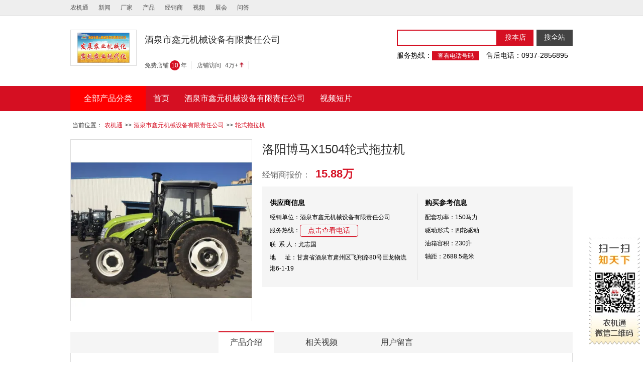

--- FILE ---
content_type: text/html
request_url: https://www.nongjitong.com/dealer/xinyuan/401282.html
body_size: 5524
content:
<!DOCTYPE html>
<html lang="zh-CN">
<head>
<meta charset="utf-8" />
<title>洛阳博马X1504轮式拖拉机_酒泉市鑫元机械设备有限责任公司_甘肃</title>
<meta http-equiv="X-UA-Compatible" content="IE=Edge">
<meta name="viewport" content="width=device-width, initial-scale=1.0">
<link rel="canonical" href="https://www.nongjitong.com/dealer/xinyuan/401282.html" />
<meta name="mobile-agent" content="format=html5;url=https://a.nongjitong.com/dealer/xinyuan/401282.html">
<meta name="date" content="2024-04-07T09:36:31+08:00" /><meta name="location" content="province=甘肃;city=酒泉">
<meta content="甘肃福格森·博马轮式拖拉机经销商,福格森·博马X1504经销商报价,价格" name="keywords" />
<meta content="甘肃哪里有卖洛阳福格森机械装备有限公司的福格森·博马轮式拖拉机经销商,福格森·博马X1504经销商洛阳博马X1504轮式拖拉机，位于甘肃酒泉肃州区的酒泉市鑫元机械设备有限责任公司以热情的服务周到的价格欢迎您！" name="description" />
<script>if(/AppleWebKit.*mobi|Mobi/i.test(navigator.userAgent)||(/MIDP|SymbianOS|NOKIA|SAMSUNG|LG|NEC|TCL|Alcatel|BIRD|DBTEL|Dopod|PHILIPS|HAIER|LENOVO|MOT-|Nokia|SonyEricsson|SIE-|Amoi|ZTE/.test(navigator.userAgent))){window.location.href="https://a.nongjitong.com/dealer/xinyuan/401282.html";}else{try{}catch(e){}}</script>
<link rel="stylesheet" href="/Skin/dealer/common1.css" />
<link rel="stylesheet" href="/Skin/dealer/r.css">
<script src="https://cdnjs.nongjitong.com/ajax/libs/jquery/1.7/jquery.min.js"></script>
<script src="/JS/dealer.js"></script>
<script>(window.jQuery || document.write('<script src="/JS/jquery.pack.js"><\/script>'));var pagename='dealeritem';var generalid=401282;var nodeid=209;var modelid=117;var pcompanyid=362839;var companyid=362839; var dealerid=362839;var cnid='207';try{BAIDU_CLB_addOrientation("pagename", "dealer")}catch(e){};</script>
</head>
<body>
<div class="container-fluid visible-desktop" id="topNav"><div class="container"><div class="top_nav"><ul class="nav-pills newopen"><li><a href="https://www.nongjitong.com/">农机通</a></li><li><a href="https://www.nongjitong.com/news/">新闻</a></li><li><a href="https://www.nongjitong.com/company/">厂家</a></li><li><a href="https://www.nongjitong.com/product/">产品</a></li><li><a href="https://www.nongjitong.com/dealer/">经销商</a></li><li><a href="https://www.nongjitong.com/video/">视频</a></li><li><a href="https://www.nongjitong.com/zhanhui/">展会</a></li><li><a href="https://www.nongjitong.com/zhidao/">问答</a></li></ul></div></div></div>
<div class="container hidden-phone" id="logoBanner_container-fluid"><div class="container" id="logoBanner">
<div class="companyMsg"><div class="logo"><img src="https://a.img.s105.cn/UploadFiles/dealerd/2019/11/201911231204492697.png!w400h200.png" alt="酒泉鑫元公司"></div><div class="gongsiming"><h2 id="conTit">酒泉市鑫元机械设备有限责任公司</h2><div class="companyInfo"><div class="company_label company_Year"><i class="sline"></i>免费店铺<span class="company_year_label">10</span>年</div><div class="company_label company_SumHits"><i class="sline"></i>店铺访问<span class="company_number">4万+</span><i class="sumhitsTop"></i></div></div></div></div>
<div class="searchArea"><div class="search"><form id="myform1" method="get" action="/Search.aspx"><input type="hidden" name="ModelId" value="117" /><input type="hidden" name="dealerid" value="362839" /><input type="hidden" name="Searchtype" value="1" /><input type="text" name="Keyword" class="searchTxt" /><input type="button" value="搜本店" class="searchBtn" id="searchBtnTop" /><input type="button" value="搜全站" class="searchAll" id="searchAllbtn" /></form><form id="myform2" method="get" target="_blank" action="https://so.nongjitong.com/default.aspx"><input type="hidden" id="sokeyword" name="keyword" value="" /></form></div><div class="hotline"><p>服务热线：<span class="checkTel">查看电话号码</span>　售后电话：0937-2856895</p></div></div>
</div></div>
<div class="container-fluid" id="nav"><div class="container"><ul class="inline"><li class="allCategory">
  <h2>全部产品分类</h2>
  <div class="navsildedown">
    <div class="nbg"></div>
    <div class="navlistwrap">
<div class="navclist navactive">
  <h3 class="onelist">方草捆打捆机<i class="rightbrige"></i><i class="nline"></i></h3>
  <div class="smalllist">

<div class="small_col bdn"><a class="txtoverflow" href="https://www.nongjitong.com/dealer/xinyuan/88110499.html">打捆机</a></div>

</div>
</div>
<div class="navclist">
  <h3 class="onelist nonlist"><a href="https://www.nongjitong.com/dealer/xinyuan/75631398.html">轮式拖拉机</a><i class="rightbrige"></i><i class="nline"></i></h3>
</div>
<div class="navclist">
  <h3 class="onelist nonlist"><a href="https://www.nongjitong.com/dealer/xinyuan/51754915.html">轮式拖拉机</a><i class="rightbrige"></i><i class="nline"></i></h3>
</div>
<div class="navclist">
  <h3 class="onelist nonlist"><a href="https://www.nongjitong.com/dealer/xinyuan/88793174.html">耕整地机械</a><i class="rightbrige"></i><i class="nline"></i></h3>
</div>
<div class="navclist">
  <h3 class="onelist nonlist"><a href="https://www.nongjitong.com/dealer/xinyuan/33595179.html">自走式玉米联合收获机</a><i class="rightbrige"></i><i class="nline"></i></h3>
</div>
<div class="navclist">
  <h3 class="onelist nonlist"><a href="https://www.nongjitong.com/dealer/xinyuan/22656447.html">青储机械</a><i class="rightbrige"></i><i class="nline"></i></h3>
</div>
<div class="navclist">
  <h3 class="onelist nonlist"><a href="https://www.nongjitong.com/dealer/xinyuan/19067096.html">打药机</a><i class="rightbrige"></i><i class="nline"></i></h3>
</div>
<div class="navclist">
  <h3 class="onelist nonlist"><a href="https://www.nongjitong.com/dealer/xinyuan/65549038.html">旋耕机</a><i class="rightbrige"></i><i class="nline"></i></h3>
</div>
<div class="navclist">
  <h3 class="onelist nonlist"><a href="https://www.nongjitong.com/dealer/xinyuan/34778268.html">植保机械</a><i class="rightbrige"></i><i class="nline"></i></h3>
</div>
<div class="navclist">
  <h3 class="onelist nonlist"><a href="/Search.aspx?ModelId=117&amp;Searchtype=1&amp;dealerid=362839">更多产品</a><i class="rightbrige"></i><i class="nline"></i></h3>
</div>
</div>
  </div>
</li>
<li class="active"><a href="https://www.nongjitong.com/dealer/xinyuan/"><span>首页</span></a></li>
<li id="n221"><a href="https://www.nongjitong.com/dealer/xinyuan/77141130.html"><span>酒泉市鑫元机械设备有限责任公司</span></a></li>
<li id="n219"><a href="https://www.nongjitong.com/dealer/xinyuan/06562809.html"><span>视频短片</span></a></li></ul></div></div>
<div class="container"><div class="daoshi"><span class="divider">当前位置：</span><a href="https://www.nongjitong.com/">农机通</a><span class="divider">>></span><a href="https://www.nongjitong.com/dealer/xinyuan/">酒泉市鑫元机械设备有限责任公司</a><span class="divider">>></span><a href="https://www.nongjitong.com/dealer/xinyuan/75631398.html">轮式拖拉机</a></div></div>
<div class="container">
<div class="productMsg">
<div class="left product_img"><img class="media-object" src="https://a.img.s105.cn/UploadFiles/product/2018/4/201804241608105811.jpg!w400h400.jpg" alt="洛阳博马X1504轮式拖拉机"/></div>
<div class="right product_des"><h1 class="product_name">洛阳博马X1504轮式拖拉机</h1><p class="product_discount"></p><p id="dealerprice" class="product_price">经销商报价：<span>15.88万</span><span class="product_price_butie"></span></p><div class="product_information"> <i class="sline"></i><div class="left product_dealer"><h6>供应商信息</h6><ul class="paramlist bdn"><li>经销单位：酒泉市鑫元机械设备有限责任公司</li><li class="dealerphone">服务热线：<button class="btn getphone">点击查看电话</button></li><li>联 &nbsp;系  人：尤志国</li><li>地&nbsp;&nbsp;&nbsp;&nbsp;&nbsp;&nbsp;址：甘肃省酒泉市肃州区飞翔路80号巨龙物流港6-1-19</li></ul></div><div class="left product_param"><h6>购买参考信息</h6><ul class="paramlist">
  <li>配套功率：150马力</li>
  <li>驱动形式：四轮驱动</li>
  <li>油箱容积：230升</li>
  <li>轴距：2688.5毫米</li>
</ul></div></div></div>
</div>
<div class="productInfo">
<div id="fixedNav" class="fixednavwrap"><div class="infohead "><ul class="filterway"><li class="active"><a href="#productIntroduce">产品介绍</a><i class="bdtop"></i><i class="bdbot"></i></li><li><a href="#productRelativeV">相关视频</a><i class="bdtop"></i><i class="bdbot"></i></li><li><a href="#jumpcommentArea">用户留言</a><i class="bdtop"></i><i class="bdbot"></i></li></ul></div></div>
<div class="product_article"><div id="productIntroduce" class="product_blank"></div><div class="article_areatitle"><span>产品介绍</span></div><div class="article_text article_content"><p id="ptinfofrommft">以下内容是厂家提供的产品介绍》》》</p><h4 style="text-align: center;"><img alt="福格森·博马-X1504轮式拖拉机" src="https://a.img.s105.cn/UploadFiles/product/2018/4/201804241605548825.jpg!content.jpg"></h4><h4><span style="font-size:18px;">福格森&middot;博马-X1504轮式拖拉机主要技术特点</span></h4><ul><li>匹配环保型柴油机，扭矩储备大，动力强劲，经济效益高</li><li>动力排放升级，性能升级，震动小，可靠性更高</li><li>可选装德国进口LUK离合器，可靠性更高</li><li>传动系采用菲亚特技术，可靠性高；12F+4R基本档，选装24F+8R爬行档或12F+12R梭式换挡；速度匹配合理，作业效率高</li><li>可选装液压助力离合器，操纵更省力</li><li>外置双油缸强压入土型提升器，提升力大，可靠性高，田间作业效果更佳</li><li>可选760/850,760/1000,540/720,540/1000,双转速动力输出，配套农机具范围更广</li><li>平地板，吊挂踏板，右置操纵，操纵更具人性化</li><li>可选豪华软包驾驶室，密封性更好</li><li>驾驶室可选装DVD倒车影像，冷暖空调，驾驶更具舒适性</li><li>新款流线型机罩，外观美丽大方</li><li>前照明卤素大灯，LED转向辅助照明灯</li><li>230L大容量燃油箱，持续时间更长，作业效率更高</li></ul><h4><span style="font-size:18px;">福格森&middot;博马-X1504（四缸）轮式拖拉机主要技术特点</span></h4><ul><li>匹配环保型柴油机，扭矩储备大，动力强劲，经济效益高</li><li>动力排放升级、性能升级，震动小，油耗低，可靠性更高</li><li>可选德国进口LUK离合器，操作灵活，可靠性更高</li><li>传动系统采用12F+4F档，选装24F+8F爬行档，12F+12R梭式换挡，速度匹配合理，作业效率高</li><li>外置双油缸强压入土提升器，提升力大，可靠性高，田间作业效果更佳</li><li>可选760/850、760/1000、540/720、540/760、540/1000双转速动力输出，配套机具范围更广</li><li>平地板、吊挂踏板，右置操纵，操纵更具人性化</li><li>驾驶室可选装DVD倒车影像，冷暖空调，驾驶员驾驶更具舒适性</li><li>新款流线型机罩，外观美丽大方</li><li>前照明卤素大灯，LED转向辅助照明灯</li><li>新款150L-230L燃油箱，持续作业时间更长，作业效率更高</li></ul><h4 style="text-align: center;"><img alt="洛阳博马X1504轮式拖拉机" src="https://a.img.s105.cn/UploadFiles/product/2016/11/201611151025476292.jpg!content.jpg"></h4><p style="text-align: center;" class="p-img"><img alt="福格森·博马-X1504轮式拖拉机" src="https://a.img.s105.cn/UploadFiles/product/2018/4/201804241605551504.jpg!content.jpg"></p><p style="text-align: center;" class="p-img"><img alt="福格森·博马-X1504轮式拖拉机" src="https://a.img.s105.cn/UploadFiles/product/2018/4/201804241605557697.jpg!content.jpg"></p><h3>福格森·博马X1504轮式拖拉机技术参数</h3><table class="table table-bordered"><tbody><tr><td>产品型号</td><td>福格森&middot;博马-X1504</td><td>福格森&middot;博马-X1504（四缸）</td></tr><tr><td>外形尺寸（长*宽*高）（mm）</td><td>5150*2285*3190</td><td>5040*2285*3040</td></tr><tr><td>轴距（mm）</td><td>2688.5</td><td>2500</td></tr><tr><td>前轮轮距（mm）</td><td>1822～2153</td><td>1555～2011</td></tr><tr><td>后轮轮距（mm）</td><td>4662～2262</td><td>1662～2262</td></tr><tr><td>**小离地间隙（mm）</td><td>475</td><td>475</td></tr><tr><td>轮胎规格：前轮/后轮</td><td>14.9-26（防刺扎）/18.4-38</td><td>14.9-26（防刺扎）/18.4-38</td></tr><tr><td>**小使用质量（kg）</td><td>4910</td><td>4510</td></tr><tr><td>发动机</td><td>&nbsp;</td><td>&nbsp;</td></tr><tr><td>基本型发动机型号</td><td>东方红LR6M3ZU23/1103E、LR6A3LU23/1103E(国III）</td><td>YCD4P33T7-150(国III）</td></tr><tr><td>选配发动机型号</td><td>玉柴YC6J175-T301(国III）</td><td>YCD4P33T6-150(国III）</td></tr><tr><td>标定功率（KW）</td><td>110.3</td><td>110.3</td></tr><tr><td>变速箱</td><td>&nbsp;</td><td>&nbsp;</td></tr><tr><td>变速箱档数</td><td>12F+4R</td><td>12F+4R</td></tr><tr><td>速度范围（km/h）</td><td>2.34～30.55</td><td>2.34～30.55</td></tr><tr><td>液压系统</td><td>&nbsp;</td><td>&nbsp;</td></tr><tr><td>液压提升力（KN)</td><td>&ge;26.5</td><td>&ge;26.5</td></tr><tr><td>动力输出轴</td><td>&nbsp;</td><td>&nbsp;</td></tr><tr><td>动力输出轴形式</td><td>后置、独立式及同步式</td><td>后置、独立式及同步式</td></tr><tr><td>动力输出轴转速（r/min）</td><td>540/720、540/1000、760/850、760/1000双转速任选</td><td>540/720、540/1000、760/850、760/1000双转速任选</td></tr><tr><td>动力输出轴轴头规格</td><td>标准：8键、&phi;38；选装：6键或21齿、&phi;35</td><td>标准：8键、&phi;38；选装：6键或21齿、&phi;35</td></tr></tbody></table><table class="table table-bordered"></table> <p class="product-tool">点击此处可查看更多<a href="https://www.nongjitong.com/product/bomrcn_x1504_tractor.html">福格森·博马-X1504轮式拖拉机</a>产品信息！</p></div><div id="productRelativeV" class="product_blank"></div><div class="article_areatitle"><span>相关视频</span></div><ul class="productList product_infolist"><li><a class="thumbnail" href="https://www.nongjitong.com/video/447061.html"><span class="d_img"><img src="https://a.img.s105.cn/UploadFiles/video/2018/11/201811271421402554.jpg!w300h225.jpg" alt="洛阳福格森4行静液压茎穗兼收收获机视频详解---2018国际农机展"></span><h3 class="d_name">[视频]洛阳福格森4行静液压茎穗兼收收获机视频详解---2018国际农机展</h3></a></li><li><a class="thumbnail" href="https://www.nongjitong.com/video/447058.html"><span class="d_img"><img src="https://a.img.s105.cn/UploadFiles/video/2018/11/201811271416442183.jpg!w300h225.jpg" alt="洛阳福格森博马拖拉机视频详解---2018国际农机展"></span><h3 class="d_name">[视频]洛阳福格森博马拖拉机视频详解---2018国际农机展</h3></a></li><li><a class="thumbnail" href="https://www.nongjitong.com/video/438326.html"><span class="d_img"><img src="https://vodmedia.s105.cn/image/video/UploadFiles/video/2018/7/201807021057351035.jpg!w300h225.jpg" alt="洛阳福格森籽粒机作业视频"></span><h3 class="d_name">[视频]洛阳福格森籽粒机作业视频</h3></a></li><li class="mr0"><a class="thumbnail" href="https://www.nongjitong.com/video/438311.html"><span class="d_img"><img src="https://vodmedia.s105.cn/image/video/UploadFiles/video/2018/7/201807021027163450.jpg!w300h225.jpg" alt="洛阳福格森打捆机作业视频"></span><h3 class="d_name">[视频]洛阳福格森打捆机作业视频</h3></a></li></ul></div>
<div id="jumpcommentArea" class="product_blank"></div>
<div class="product_comment">
<div id="cl_2"></div>
<div class="product_comment_head"><h4>用户留言</h4></div><div class="product_comment_content" id="comment"><div id="commentform"><div id="indiv"></div><div id="status"></div></div><input id="username" type="hidden" value="游客" /><input id="position" type="hidden" value="1" /><!--所属公司ID--><input id="private" type="hidden" value="0" /><input id="score" type="hidden" value="0" /><input id="gid" type="hidden" value="0" /><input id="nid" type="hidden" value="1" /><!--NodeID--><input id="tid" type="hidden" value="0" /><!--引用评论ID--><input id="isguest" type="hidden" value="false" />
<input id="CloseComments" type="hidden" value="false" /><div class="row-fluid"></div>
<div class="row-fluid" id="commentlist"><p>暂无评论</p></div>
<div class="row-fluid">
  <div class="span10">
    <div class="pagination"></div>
  </div>
</div></div></div></div>
</div>
<div class="container-fluid" id="footer"><div class="container"><p>酒泉市鑫元机械设备有限责任公司</p><p>技术支持：<a href="https://www.nongjitong.com/" target="_blank" alt="农机通网站-nongjitong.com"> 农机通</a>Creative Commons © 2009 - 2023  农机通®网站 工信部备案：京ICP备13038979号</p></div></div>
<div class="img_fixed"><a href="https://www.nongjitong.com/"><img src="https://storage.nongjitong.com/Skin/mft/images/r_3/njt_erweima_bg.png" alt="农机通网站-nongjitong.com"></a></div>
<span style="display:none"><script src="/Common/GetHits.aspx?id=401282"></script><script src="/Common/GetHits.aspx?id=362839"></script><script src="/Common/GetHits.aspx?id=398732"></script>
</span><script>var _hmt = _hmt || [];_hmt.push(['_setCustomVar', 1, 'node', 'dealer', 3]);_hmt.push(['_setCustomVar', 2, 'pro_cateid', '7936', 3]);_hmt.push(['_setCustomVar', 3, 'pro_gid', '398732', 3]);_hmt.push(['_setCustomVar', 4, 'pro_cid', '', 3]); _hmt.push(['_setCustomVar', 5, 'dealerid', '362839', 3]);(function() {  var hm = document.createElement("script");  hm.src = "//hm.baidu.com/hm.js?df6121546e9c44610ea4ee9b7a11c93a";  var s = document.getElementsByTagName("script")[0];s.parentNode.insertBefore(hm, s);})();</script></body>
</html>

--- FILE ---
content_type: text/html; charset=utf-8
request_url: https://www.nongjitong.com/Common/GetHits.aspx?id=401282
body_size: -47
content:
document.write('1188');

--- FILE ---
content_type: text/html; charset=utf-8
request_url: https://www.nongjitong.com/Common/GetHits.aspx?id=362839
body_size: -119
content:
document.write('2万+');

--- FILE ---
content_type: text/html; charset=utf-8
request_url: https://www.nongjitong.com/Common/GetHits.aspx?id=398732
body_size: -122
content:
document.write('1万+');

--- FILE ---
content_type: text/css
request_url: https://www.nongjitong.com/Skin/dealer/common1.css
body_size: 7027
content:
@charset "utf-8";
html, body, div, applet, object, iframe, p, h1, h2, h3, h4, h5, h6, blockquote, pre, a, abbr, acronym, address, big, cite, code, del, dfn, em, img, ins, kbd, q, s, samp, small, strike, strong, sub, sup, tt, var, b, u, i, center, dl, dt, dd, ul, ul li, fieldset, form, label, legend, table, caption, tbody, tfoot, thead, tr, th, td, article, aside, canvas, details, embed, figure, figcaption, footer, header, hgroup, menu, nav, output, ruby, section, summary, time, mark, audio, video,button{ margin: 0px; padding: 0px; }
li { list-style: none; }
img { max-width: 100%; border: medium none; }
cite{font-style:normal;}
a,a:link,a:visited,a:hover,a:active{text-decoration:none;}
h1,h2,h3,h4,h5,h6{margin:0;padding:0;font-weight:normal;line-height:20px;}
h1, h2, h3{line-height:40px;}
input[type="text"],input[type="number"],input[type="button"],button{font-family:\5FAE\8F6F\96C5\9ED1;-webkit-appearance:none;}
video {
    max-width:750px;
}
.left { float: left; }
.right { float: right; }
.clear { height: 0; line-height: 0; clear: both;*zoom: 1; }
.clearfix:before,.clearfix:after {display: table;content: "";line-height: 0;}
.clearfix:after {clear: both;}

.txtoverflow{overflow:hidden;white-space:nowrap;text-overflow:ellipsis;}

body{background:#fff;font-size:12px;font-family:\5FAE\8F6F\96C5\9ED1,"Helvetica Neue",Helvetica,Arial,sans-serif;}
.container-fluid{width:100%;min-width:1000px;padding:0;}
.container{width:1000px;margin:0 auto;background:none;}
.container:before, .container:after{display:table;content:"";line-height:0;}
.container:after{clear:both;}

/*topbar*/
#topNav{background:#eee;border-bottom:solid 1px #dcdcdc;}
.top_nav{line-height:30px;}
.nav-pills li{line-height:30px;float:left;padding-right:10px;}
.nav-pills li a{padding-right:10px;}
/*公司logo信息*/
#logoBanner_container-fluid{background:none;padding:28px 0;}
.companyInfo{overflow:hidden;display:inline-block;padding-top:21px;position:relative;}
.company_label{float:left;padding:0 10px;text-align:center;line-height:20px;height:20px;overflow:hidden;position:relative;color:#515151;}
.company_label i.sline,.companyInfo i.sline_left{position:absolute;top:10%;right:0;display:block;width:1px;height:80%;background:#eee;}
.companyInfo i.sline_left{left:0;}
.company_Year{padding:0 10px 0 0; height:20px;line-height:20px;}
.company_year_label{display:inline-block;width:20px;height:20px;border-radius:50%;background:#ddd;color:#fff;margin:0 2px;}
.company_level_label{display:inline-block;width:50px;height:17px;background-color:#fabd00;border-radius:10px;float:right;margin-left:4px;}
.company_label .company_number{padding:0 1px 0 8px;}
.clevel1{background-image:url(https://all.img.s105.cn/kfupload/up/201707/07142118_9749.png);background-position:center center;background-repeat:no-repeat;}
.clevel2{background-image:url(https://all.img.s105.cn/kfupload/up/201707/07142123_7249.png);background-position:center center;background-repeat:no-repeat;}
.clevel3{background-image:url(https://all.img.s105.cn/kfupload/up/201707/07142127_1976.png);background-position:center center;background-repeat:no-repeat;}
.sumhitsTop{display:inline-block;padding: 5px 4px;margin-left: 2px;}
.companyMsg{float:left;width:650px;overflow:hidden;}
.logo{width:120px;height:60px;border:solid 1px #ddd;float:left;margin:0 16px 0 0; padding: 5px;}
.logo img{width:100%;}
.gongsiming{}
.gongsiming h1, .gongsiming h2{color:#333;}
.gongsiming h1{font-size:20px;font-weight:bold;line-height:20px;}
.gongsiming p{color:#333;}
/*header搜索*/
.searchArea{width:350px;float:left;overflow:hidden;}
.search{overflow:hidden;margin-bottom:8px;}
.searchTxt{display:block;height:28px;width:186px;float:left;padding:0 5px;box-sizing:content-box;border:none;background:none;}
.searchBtn,.searchAll{float:left;width:72px;height:32px;display:block;border:none;color:#fff;font-size:14px;}
.searchAll{background:#434343;float:right; cursor: pointer;}
.hotline p{font-size:14px;line-height:22px;}
.hotline .checkTel{font-size:12px;padding:1px 10px;}

/*nav*/
#nav{height:auto;/*height:50px;*/}
#nav ul.inline li{height:50px;line-height:50px;float:left;}
#nav ul.inline li>a{line-height:50px;height:50px;color:#fff;padding:0 15px;font-size:16px;}
#nav ul.inline li>h2{line-height:50px;font-size:16px;color:#fff;width:150px;text-align:center;}
/*全部分类*/
#nav ul.inline li.allCategory{position:relative; float: left;}
.navsildedown{position:absolute;top:50px;left:0;width:auto;z-index:999;display:none;}
.navsildedown .nbg{background:#eee;opacity:0.98;filter:alpha(opacity=98);width:150px;height:100%;position:absolute; top:0;left:0;bottom:0;z-index:98;}
.navlistwrap{position:relative;z-index:99;padding:10px 0;}
.onelist{line-height:40px;text-align:center;width:130px;position:relative;color:#333;padding:0 10px;overflow:hidden;white-space:nowrap;text-overflow:ellipsis;}
.onelist a{color:#333!important;}
.onelist .nline{position:absolute;bottom:0;left:5%; width:90%;height:1px;border-bottom:solid 1px #fff;display:none;}
.onelist .rightbrige{position:absolute;top:50%;right:0;width:12px;height:16px;margin-top:-8px;display:block;background:url(https://all.img.s105.cn/kfupload/up/201707/03115329_0921.png) no-repeat center center;display:none;}
.smalllist{background:#fff;position:absolute;top:0;left:150px;bottom:0;width:auto;padding:10px 0;display:block;overflow-y:auto;border-bottom:solid 1px #dcdcdc;border-right:solid 1px #dcdcdc;}
.smalllist .sline{position:absolute;top:15px;bottom:15px;left:50%;display:block;width:1px;border-left:solid 1px #dcdcdc;margin-left:-1px;}
.small_col{float:left;width:224px;overflow:hidden;border-left:solid 1px #dcdcdc;position:relative;height:100%;display:none;}
.small_col a{display:block;padding:0 30px 0 30px;line-height:40px;font-size:14px;color:#666;}
.navclist .rightbrige,.navclist .smalllist{display:none;}
.navactive .smalllist{display:block;}
.navactive .onelist{background:#fff;}

/*shopbanner*/
.shopbanner{width:100%;min-width:1000px;overflow:hidden;}
#ibanner{position:relative;}
#bannerflash{width:1000px;position:relative;z-index:8;}
#bannerflash img{display:block;margin:0 auto;width:1000px;}
.rslides_tabs{position:absolute;bottom:5px;left:0;right:0;z-index:9;text-align:center;}
.rslides_tabs li{display:inline;padding:0 4px;}
.rslides_tabs li a{display:inline-block;width:16px;height:16px;background:url(https://all.img.s105.cn/kfupload/up/201707/12105433_4256.png) no-repeat center center;overflow:hidden;text-indent:-999px;}

/*产品列表*/
.productList{overflow:hidden;padding:10px 0 0 0;}
.productList li{float:left;margin-right:13px;width:240px;margin-bottom:20px;}
.productList li a{display:block;padding:8px;color:#333;background:#f5f5f5;}
.d_img{display:block;border:solid 1px #dedede;background:url(https://all.img.s105.cn/kfupload/up/201707/11120435_9783.jpg) no-repeat;width:222px;height:168px;}
.productList li img{width:100%;height:168px;display:block;background:#fff;}
.d_name{font-size:14px;line-height:24px; height: 48px;}
.d_name em {color:red;}
.d_gg,.d_hot{color:#666;line-height:20px;height:20px;padding-bottom:5px;}
.d_hot{color:#d50f22;}
.d_gg span{padding-right:8px;}
.d_msg{border-top:dashed 1px #dedede;overflow:hidden;padding-top:5px;line-height:20px;}
.d_price{color:#d50f22;font-weight:bold;font-size:14px;}
.d_butie{padding:0 5px;border:solid 1px #333;color:#333;line-height:16px;margin-top:1px;}
.productList li.mr0{margin-right:0;}
.productList li.noproData{clear:both;width:100%;font-size:16px;color:#888;text-align:center;padding:20px 0;}
.dealer_picture .thumbnail .d_img{width:238px;}

/*热销产品*/
.hot_area{position:relative;text-align:center;margin-top:30px;}
.hot_area .h_line{position:absolute;top:50%;left:10%;width:80%;height:2px;margin-top:-14px;display:block;z-index:1;}
.h_title{font-size:22px;line-height:30px;padding:0 10px;display:inline-block;background:#fff;position:relative;z-index:2;}
.h_title span{font-size:18px;color:#2b2b2b;}
.hotProduct,.product_scroll{position:relative;}
.product_scroll{height:270px;overflow:hidden;padding-top:30px;}
.pageBtns{width:60px;position:absolute;top:0;right:0;}
.hotProduct .prevpage{background:#e8e8e8 url(https://all.img.s105.cn/kfupload/up/201706/29184138_6685.png) no-repeat center center;background-size:89%;}
.hotProduct .nextpage{background:#e8e8e8 url(https://all.img.s105.cn/kfupload/up/201706/29184133_1695.png) no-repeat center center;background-size:89%;}
.hotProduct .prevpage.disablebtn{background:#f9f9f9 url(https://all.img.s105.cn/kfupload/up/201707/06171732_9158.png) no-repeat center center;background-size:89%;}
.hotProduct .nextpage.disablebtn{background:#f9f9f9 url(https://all.img.s105.cn/kfupload/up/201707/06171640_9184.png) no-repeat center center;background-size:89%;}
.hotlist .d_butie{color:#d50f22;border:solid 1px #d50f22;}
.hotlist{position:absolute;top:30px;left:0;height:270px;padding-top:10px;}

/*body搜索*/
.searchCenter{background:#f5f5f5;overflow:hidden;padding:6px 0;}
.bsearchWrap{padding-left:15px;}
.bsearchWrap .searchTxt{background:#fff;height:30px;width:220px;}
.bsearchWrap .searchBtn{height:30px;}
.toppager{padding-right:15px;line-height:32px;color:#333;overflow:hidden;}
.pagerw{float:right;overflow:hidden;padding-left:5px;}
.prevpage,.nextpage{display:block;width:26px;height:26px;float:left;margin:4px 3px 0 0;}
.prevpage{background:#fff url(https://all.img.s105.cn/kfupload/up/201706/29184138_6685.png) no-repeat center center;background-size:89%;}
.nextpage{background:#fff url(https://all.img.s105.cn/kfupload/up/201706/29184133_1695.png) no-repeat center center;background-size:89%;}
/*产品筛选条件*/
.mtop{margin-top:24px;}
.filterwrapper{border:solid 1px #dcdcdc;margin-bottom:10px;}
.filterway{background:#f5f5f5;border-bottom:solid 1px #dcdcdc;height:42px;}
.filterway li{float:left;width:110px;line-height:42px;color:#333;text-align:center;font-size:16px;position:relative;cursor:pointer;}
.filterway li a{display:block;color:#333;}
.filterway li i{display:none;}
.filterway li.active i{display:block;}
.bdtop{position:absolute;width:100%;height:2px;top:-1px;left:0;}
.bdbot{position:absolute;width:100%;height:1px;background:#fff;bottom:-1px;left:0;}
.f_items{overflow:hidden;}
.category{padding:10px 10px 0 10px;overflow:hidden;}
.categorylist{padding:0;overflow:hidden;}
.categoryitem{display:none;border-top:solid 1px #dcdcdc;padding:10px;}
.brandlist{overflow:hidden;padding:10px;}
.conditionUl li{float:left;padding:0 0 10px 0;font-size:14px;color:#333;white-space:nowrap;}
.conditionUl li span{padding:3px 15px;line-height:24px;cursor:pointer;}
.conditionUl li a{color:#333;}
.conditionUl li.fSelect span,.conditionUl li.fSelect span a{color:#fff;}

/*分页page*/
.pagination{margin:15px auto 0 auto;text-align:center;}
.pagination ul{margin:10px auto;text-align:center;}
.pagination ul li{display:inline;font-size:14px;line-height:20px;}
.pagination ul li a{background:#fff;border:solid 1px #e5e5e5;padding:3px 14px;color:#333;}
.pagination ul li.disabled {display:none;}
.pagination ul li.active a{background:#d50f22;color:#fff;}

/*商品分类页的page*/
.pagerwrapper{overflow:hidden;padding-bottom:20px;}
.pagerwrapper ul{margin:10px auto;text-align:center;}
.pagerwrapper ul li{display:inline;font-size:14px;line-height:18px;}
.pagerwrapper ul li a.fitstpage{margin-right:8px;}
.pagerwrapper ul li a.lastpage{margin-left:8px;}
.pagerwrapper ul li a{background:#fff;border:solid 1px #e5e5e5;padding:3px 14px;color:#333;margin-left:-1px;}
.pagerwrapper ul li span{padding:3px 10px;color:#fff;background:#d50f22;}

/*面包屑导航*/
.daoshi{margin:10px 0;line-height:26px;padding:5px 0;}
.daoshi .divider{color:#333;padding:0 4px;}

/*产品内容页*/
.productMsg{overflow:hidden;margin-bottom:20px;}
.product_img{width:360px;height:360px;border:solid 1px #dcdcdc;overflow:hidden;}
.product_img img{display:block;width:100%;}
.product_des{width:618px;}
.product_des h1{color:#333;}
.product_discount{color:#d50f22;padding:8px 0;line-height:20px;}
.product_price,.product_countprice{font-size:16px;padding-bottom:10px;line-height:26px;color:#666;}
.product_price span,.product_countprice span{font-size:22px;color:#d50f22;font-weight:bold;padding:0 18px 0 10px;}
.product_price span.product_price_butie{font-weight:normal;padding-left:8px;font-size:14px;color:#666;}

.product_information{overflow:hidden;background:#f5f5f5;padding:12px 0;position:relative;}
.product_param,.product_dealer{padding:10px 0;width:309px;}
.product_information i.sline{position:absolute;top:7%;left:50%;width:2px;height:86%;border-left:solid 1px #ddd;margin-left:-1px;}
.product_param h6,.product_dealer h6{padding:0 15px 8px 15px;font-weight:bold;font-size:14px;}
.paramlist{padding:0 15px;}
.paramlist li{line-height:22px;padding-bottom:4px;}
.paramlist li.dealerphone .btn{padding:0 15px;height:24px;line-height:22px;background:none;outline:none;}
.paramlist li.dealerphone .btn.btn_active,.hotline .checkTel.btn_active{border:none;padding-left:0;}
.hotline .checkTel.btn_active{background:none;}
.productInfo{clear:both;}
.infohead{background:#f5f5f5;position:static;}
.infohead .filterway{border:none;width:450px;margin:0 auto;}
.infohead .filterway li{margin:0 20px;}
.infohead .filterway li a{display:block;}
.infohead .bdbot{bottom:0;}
/*固定导航*/
.product_blank{height:43px;}
.fixednavwrap{padding-top:1px;background:#fff;}
.fixedpronav{position:fixed;top:0;z-index:999;width:1000px;background:#f5f5f5;box-shadow: 0 1px 5px #ccc;}

.product_article{border:solid 1px #dcdcdc;border-top:none;overflow:hidden;}
.article_areatitle{overflow:hidden;margin:0 0 15px 0;text-align:center;}
.article_areatitle span{padding:2px 40px;line-height:30px;display:inline-block; font-size:16px;}
.article_text{width:640px;margin:0 auto;padding:10px 0;}
.article_content p{line-height:24px;padding-bottom:5px;font-size:14px;color:#333;}
.article_content b,.article_content strong{font-weight:bold;}
.article_content h1,.article_content h2,.article_content h3,.article_content h4,.article_content h5,.article_content h6{font-weight:bold;padding:10px 0;}
.article_content h1{font-size:20px;}
.article_content h2{font-size:18px;}
.article_content h3{font-size:17px;}
.article_content h4{font-size:16px;}
.article_content h5{font-size:14px;}
.article_content h6{font-size:12px;}
.article_content em,.article_content i{font-style:italic;}
.article_content table{display:table;border-collapse:collapse;width:100%;border:solid 1px #dcdcdc;}
.article_content table td{padding:6px;border:solid 1px #dcdcdc;font-size:14px;}
.article_content th{font-weight:bold;text-align:center;}
.article_content ul,.article_content ol{padding:0;margin:0 0 0 30px;}
.article_content li{list-style:disc;line-height:24px;padding-bottom:5px;font-size:14px;}
.article_content img{max-width:100%;}

.product_infolist{padding:10px 0 0 1px;}
.product_infolist li{margin-right:12px;}
.product_infolist .d_name{height:44px;display: -webkit-box;display: box;-webkit-box-orient: vertical;-webkit-line-clamp:2;-ms-word-wrap: break-word;word-wrap: break-word;-ms-word-break: break-all;word-break: break-all;overflow:hidden;-ms-text-overflow: ellipsis;-o-text-overflow: ellipsis;text-overflow:ellipsis;color:#333;}

/*评论留言*/
.product_comment_head{border-bottom:solid 6px #666;}
.product_comment_head h4{font-size:18px;color:#666;line-height:30px;padding:5px 0;}

.product_comment_content {background-color:#f5f5f5;padding:15px 20px;margin-bottom:20px;}
.write_comment{overflow:hidden;}
.comment_userinfo{overflow:hidden;}
.comment_userinfo #iusername,.comment_userinfo #iusername:disabled,.dynamic_footer #iusername1,.dynamic_footer #iusername1:disabled{background:none;border:none;color:#333;}
.isniming{display:block;width:70px;}
.isniming input{display:block;float:left;}
.isniming label{cursor:pointer;}
.commentText{border:solid 1px #dcdcdc;border-radius:5px;overflow:hidden;margin:10px 0;}
.ctxtarea{outline:none;display:block;width:100%;height:100px;background:#fff;border:none;resize:none;}
.commentText_btns{border-top:solid 1px #dcdcdc;padding:5px 10px;overflow:hidden;}
.commentText_btns p{line-height:30px;color:#999;font-size:14px;}
.publish_btn{width:100px;height:30px;display:inline-block;text-align:center;color:#fff;border:none;border-radius:5px;cursor:pointer;}

blockquote.comment {padding:14px 15px;border:none;background:#fff;margin-bottom:10px;}
blockquote.comment img{margin:0 auto; margin-bottom:10px}
#commentlist small{color:#056fb8;font-size:14px;padding-bottom:10px;display:block;overflow:hidden;}
#commentlist small .right{color:#666;font-size:12px;}
.comment_content{padding:10px 0;font-size:14px;}
blockquote.comment blockquote{background:#fff5d7;padding:15px;border-bottom:solid 1px #dcdcdc;}
blockquote.comment blockquote.bdn{border:none;}
.comment-operate{text-align:right;}
.comment-operate .btn{border:none;background:none;outline:none;color:#666;margin:0;cursor:pointer;width:68px;text-align:left;}

/*回复评论*/
.dynamic_comment{padding:10px 0;overflow:hidden;position:relative;}
.dynamic_txt{display:block;width:908px;height:70px;border:solid 1px #dcdcdc;margin-bottom:10px;padding:10px;resize:none;outline:none;}
.dynamic_briage{display:block;position:absolute;top:2px;left:798px;width:22px;height:9px;background:url(https://all.img.s105.cn/kfupload/up/201707/03170828_8216.png) no-repeat;}
.dynamic_footer,.rightbtns{overflow:hidden;width:330px;float:right;}
/*验证码*/
#TxtValidCode,#TxtValidCode1{width:75px;height:28px;padding:0;border:solid 1px #dcdcdc;background: #fff;margin-left:5px;text-indent:4px;}
.dynamic_yzmwrap{float:left;}
.dynamic_yzmwrap img,.dynamic_yzmwrap input[type="text"]{display:block;float:left;}
.dynamic_btn,.dynamicCancel{display:block;float:right;width:100px;height:30px;border:none;line-height:30px;color:#fff;cursor:pointer;}
.dynamic_footer{width:100%}
.dynamic_footer .isniming{display:inline-block;}
.dynamicCancel{background:#ccc;margin-left:8px;}

/*footer*/
#footer{background:#f5f5f5;padding:30px 0 20px 0;}
#footer p{text-align:center;padding-bottom:10px;color:#333;}
#footer a{color:#333;}
.erweima{width:110px;height:365px;bottom:30px;right:1px;z-index:300;position:fixed;background: url(https://storage.nongjitong.com/Skin/mft/images/r_3/95-360erweima_bg_r.png);}
.erweima .erweima_img {margin:0 auto;margin-top:75px;width:88px;height:88px;overflow:hidden;border:0;}
.img_fixed{bottom: 30px;right: 1px;z-index: 300;position: fixed;}

/*公司介绍*/
.pagebody{min-height:500px;padding-bottom:30px;}
.company_singlepage .daoshi{background:#f5f5f5;padding:5px 10px;}
.pagebody_title{font-weight:bold;line-height:26px;margin:10px 0 20px 0;font-size:18px;}
.pagebody_title i.leftblock{display:block;float:left;width:11px;height:11px;background:#f00;margin-right:5px;margin-top:9px;}
#summary .article_content p{font-size:14px;line-height:24px;color:#515151;}
/*新闻中心*/
.newslist{padding:0;overflow:hidden;}
.newslist li{padding:14px 0;overflow:hidden;list-style:none;border-bottom:solid 1px #dcdcdc;}
.newslist li a{display:block;color:#666;}
.newsl{width:135px;overflow:hidden;float:left;margin-right:18px;border:solid 1px #eee;}
.newsl img{width:100%;overflow:hidden;display:block;}
.newsr{overflow:hidden;}
.newsr h3{font-size:15px;color:#333;margin-bottom:5px;line-height:24px;font-weight:bold;}
.newsr .news_jianjie{height:44px;line-height:22px;overflow:hidden;text-overflow: ellipsis;display: -webkit-box;-webkit-box-orient: vertical;-webkit-line-clamp: 2;color:#666;margin-bottom:10px;text-align:justify;}
.newsr .p_date{color:#999;font-size:13px;line-height:26px;}
.newsr .p_date span{padding-right:20px;}
.w100{clear:both;width:100%;overflow:hidden;}
.answer_wrap #quotecontent{display:none;font-size:0.8rem;line-height:1.2rem;padding:0 2% 3% 2%;color:#666;}
.w100 .news_jianjie{height:auto;max-height:44px;}
.newslist li.newslist3{padding:8px 0;}
.newslist3 h3{float:left;width:900px;margin:0;}
.newslist3 p.p_date{float:right;width:100px;text-align:right;}
.newslist3 p.p_date span{padding-right:0;}
/*新闻内容页*/
.news_head{padding:20px 0;border-bottom:solid 1px #dcdcdc;margin-bottom:20px;text-align:center;}
.news_head h1{font-size:18px;color:#333;line-height:26px;padding-bottom:5px;font-weight:bold;}
.news_head p{color:#999;line-height:24px;}
.news_head p span{padding:0 10px;}
/*荣誉资质*/
.dealer_ryzz{overflow:hidden;padding:10px 0 20px 0;}
.dealer_ryzz li{float:left;width:250px;}
.dealer_ryzz li a{display:block;margin:0 8px 14px 0;border:solid 1px #eee;min-height:180px;}
.dealer_ryzz img{display:block;max-width:100%;}
/*服务网络*/
.ds_list{padding:14px 0;border-bottom:solid 1px #dcdcdc;overflow:hidden;}
.ds_list h3{font-size:18px;font-weight:bold;line-height:30px;padding-bottom:5px;color:#333;}
.ds_list p{color:#666;font-size:14px;line-height:24px;padding-bottom:4px;}
/*图片中心、视频短片*/
.video_kind{overflow: hidden;}
.signlepage_areaTitle{margin:0 0 10px 0;overflow:hidden;line-height:20px;}
.signlepage_areaTitle span{color:#fff;margin-left:2px;font-size:14px;padding:1px 10px;display:inline-block;line-height:20px;}

.dealer_picture .productList li{position:relative;}
.dealer_picture .productList li a{padding:0;}
.dealer_picture .productList li .d_name{color:#fff;position:absolute;bottom:0;left:0;right:0;height:auto;width:100%;}
.dealer_picture .productList li .d_name .pic_bg{position:absolute;top:0;left:0;right:0;bottom:0;background:#333;opacity:0.5;filter:alpha(opacity=50);}
.dealer_picture .productList li .d_name span{position:relative;display:block;line-height:30px;padding:0 8px;}


/*图片预览大图*/
#lightbox-boxbg{position: absolute;top: 0;left: 0;z-index: 90;width: 100%;height: 100%; opacity:0.7;filter:alpha(opacity=70);background:#000;}
#lightbox_container{width:750px;height:500px;background:#fff;position:absolute;top:50%;left:50%;margin:-220px 0 0 -375px;z-index:100;}
#lightbox_close{position:absolute;top:0;right:0;line-height: 20px;background: #888;color: #fff;padding: 2px 8px;cursor: pointer;z-index:101;}
#prevImgBtn{position:absolute;top:0;left:0;display:block;width:50px;height:100%;background:url(https://all.img.s105.cn/kfupload/up/201707/12155612_7795.png) no-repeat center center;z-index:100;}
#nextImgBtn{position:absolute;top:0;right:0;display:block;width:50px;height:100%;background:url(https://all.img.s105.cn/kfupload/up/201707/12155902_0016.png) no-repeat center center;z-index:100;}
#prevImgBtn:hover{background:url(https://all.img.s105.cn/kfupload/up/201707/12160123_7214.png) no-repeat center center;}
#nextImgBtn:hover{background:url(https://all.img.s105.cn/kfupload/up/201707/12160009_9601.png) no-repeat center center;}
#lightbox_imgbox{text-align:center;position:relative;height:100%;}
#lightbox_imgbox img{max-width:100%;max-height:100%;position:absolute;top:50%;left:50%;margin:-16px 0 0 -16px;}


.bdn,.newslist li.bdn{border:none;}
/*销售网络*/
#summary_1 h1 {
    font-size: 16px;
    line-height: 20px;
    text-align: center;
    font-weight: bold;
}

#summary_1 hr.dashed {
    border-top: 1px dashed #d8d8d8;
    width: 80%;
    margin: 0 auto;
    margin-top: 5px;
    margin-bottom: 5px;
}
#summary_1 .table_1 {
    border:0;
}
#summary_1 .table_1 td {
    border-left: 0;
    border-right: 0;
    border-botoom: 0;
    padding: 8px;
}
#summary_1 .table_1 td {
    color: #0088cc;
    text-decoration: none;
}
#summary_1 .table_1 td a:hover, #summary_1 table td a:focus {
    color: #005580;
    text-decoration: underline;
}
/*用户名输入框 看不到*/
#iusername{
	border: solid 1px #dcdcdc !important;
	background: #fff !important;
}
/* modal */
.modal-backdrop{position:fixed;top:0;right:0;bottom:0;left:0;z-index:1040;background-color:#000000;}.modal-backdrop.fade{opacity:0;}
.modal-backdrop,.modal-backdrop.fade.in{opacity:0.8;filter:alpha(opacity=80);}
.modal{position:fixed;top:10%;left:50%;z-index:1050;width:560px;margin-left:-280px;background-color:#ffffff;border:1px solid #999;border:1px solid rgba(0, 0, 0, 0.3);*border:1px solid #999;-webkit-border-radius:6px;-moz-border-radius:6px;border-radius:6px;-webkit-box-shadow:0 3px 7px rgba(0, 0, 0, 0.3);-moz-box-shadow:0 3px 7px rgba(0, 0, 0, 0.3);box-shadow:0 3px 7px rgba(0, 0, 0, 0.3);-webkit-background-clip:padding-box;-moz-background-clip:padding-box;background-clip:padding-box;outline:none;}.modal.fade{-webkit-transition:opacity .3s linear, top .3s ease-out;-moz-transition:opacity .3s linear, top .3s ease-out;-o-transition:opacity .3s linear, top .3s ease-out;transition:opacity .3s linear, top .3s ease-out;top:-25%;}
.modal.fade.in{top:10%;}
.modal-header{padding:9px 15px;border-bottom:1px solid #eee;}.modal-header .close{margin-top:2px;}
.modal-header h3{margin:0;line-height:30px;}
.modal-body{position:relative;overflow-y:auto;max-height:400px;padding:15px;}
.modal-form{margin-bottom:0;}
.modal-footer{padding:14px 15px 15px;margin-bottom:0;text-align:right;background-color:#f5f5f5;border-top:1px solid #ddd;-webkit-border-radius:0 0 6px 6px;-moz-border-radius:0 0 6px 6px;border-radius:0 0 6px 6px;-webkit-box-shadow:inset 0 1px 0 #ffffff;-moz-box-shadow:inset 0 1px 0 #ffffff;box-shadow:inset 0 1px 0 #ffffff;*zoom:1;}.modal-footer:before,.modal-footer:after{display:table;content:"";line-height:0;}
.modal-footer:after{clear:both;}
.modal-footer .btn+.btn{margin-left:5px;margin-bottom:0;}
.modal-footer .btn-group .btn+.btn{margin-left:-1px;}
.modal-footer .btn-block+.btn-block{margin-left:0;}
.modal .close {
    float: right;
    font-size: 20px;
    font-weight: bold;
    line-height: 20px;
    color: #000000;
    text-shadow: 0 1px 0 #ffffff;
    opacity: 0.2;
    filter: alpha(opacity=20);
}
    .modal .close:hover,
    .modal .close:focus {
        color: #000000;
        text-decoration: none;
        cursor: pointer;
        opacity: 0.4;
        filter: alpha(opacity=40);
    }
.modal button.close {
    padding: 0;
    cursor: pointer;
    background: transparent;
    border: 0;
    -webkit-appearance: none;
}
.btn {
    display: inline-block;
    *display: inline;
    /* IE7 inline-block hack */

    *zoom: 1;
    padding: 4px 12px;
    margin-bottom: 0;
    font-size: 14px;
    line-height: 20px;
    text-align: center;
    vertical-align: middle;
    cursor: pointer;
    color: #333333;
    text-shadow: 0 1px 1px rgba(255, 255, 255, 0.75);
    background-color: #f5f5f5;
    background-image: -moz-linear-gradient(top, #ffffff, #e6e6e6);
    background-image: -webkit-gradient(linear, 0 0, 0 100%, from(#ffffff), to(#e6e6e6));
    background-image: -webkit-linear-gradient(top, #ffffff, #e6e6e6);
    background-image: -o-linear-gradient(top, #ffffff, #e6e6e6);
    background-image: linear-gradient(to bottom, #ffffff, #e6e6e6);
    background-repeat: repeat-x;
    filter: progid:DXImageTransform.Microsoft.gradient(startColorstr='#ffffffff', endColorstr='#ffe6e6e6', GradientType=0);
    border-color: #e6e6e6 #e6e6e6 #bfbfbf;
    border-color: rgba(0, 0, 0, 0.1) rgba(0, 0, 0, 0.1) rgba(0, 0, 0, 0.25);
    *background-color: #e6e6e6;
    /* Darken IE7 buttons by default so they stand out more given they won't have borders */

    filter: progid:DXImageTransform.Microsoft.gradient(enabled = false);
    border: 1px solid #cccccc;
    *border: 0;
    border-bottom-color: #b3b3b3;
    -webkit-border-radius: 4px;
    -moz-border-radius: 4px;
    border-radius: 4px;
    *margin-left: .3em;
    -webkit-box-shadow: inset 0 1px 0 rgba(255,255,255,.2), 0 1px 2px rgba(0,0,0,.05);
    -moz-box-shadow: inset 0 1px 0 rgba(255,255,255,.2), 0 1px 2px rgba(0,0,0,.05);
    box-shadow: inset 0 1px 0 rgba(255,255,255,.2), 0 1px 2px rgba(0,0,0,.05);
}

    .btn:hover,
    .btn:focus,
    .btn:active,
    .btn.active,
    .btn.disabled,
    .btn[disabled] {
        color: #333333;
        background-color: #e6e6e6;
        *background-color: #d9d9d9;
    }

    .btn:active,
    .btn.active {
        background-color: #cccccc \9;
    }

--- FILE ---
content_type: text/css
request_url: https://www.nongjitong.com/Skin/dealer/r.css
body_size: 1621
content:
@charset "utf-8";

/*topbar*/

/*topnav*/
.top_nav{float:left;}
.nav-pills{line-height:30px;overflow:hidden;}
.nav-pills li,.nav-pills li a{color:#515151;font-size:12px;}

/*公司logo信息*/
/*搜索*/
.searchTxt{border:solid 2px #d50f22;}
.searchBtn{background:#d50f22; cursor: pointer;}
.hotline .checkTel{color:#fff;border:solid 1px #d50f22;background:#d50f22; cursor: pointer;}
.hotline .checkTel.btn_active{color:#d50f22;}
.bsearchWrap .searchTxt{border:none;}
.company_year_label{background:#d50f22;}
.sumhitsTop{background:url(https://all.img.s105.cn/kfupload/up/201707/07143149_6286.jpg) no-repeat;background-size: 100%;}
/*nav*/
#nav{background:#d50f22;}
#nav ul.inline li h2{background:#f00;}
.navactive .onelist{color:#d50f22;}
/*banner*/
.rslides_tabs li.rslides_here a{background:url(https://all.img.s105.cn/kfupload/up/201707/12105536_0729.png) no-repeat center center;}
/*热销产品*/
.hot_area .h_line{background:#d50f22;}
.h_title{color:#d50f22;}
/*筛选条件*/
.conditionUl li.fSelect span{background:#d50f22;}
.filterway li.active{color:#d50f22;background:#fff;}
.bdtop{background:#d50f22;}

/*面包屑导航*/
.daoshi a{color:#d50f22;}
/*产品介绍*/
.paramlist li.dealerphone .btn{border:solid 1px #d50f22;color:#d50f22;}
.article_areatitle{border-bottom:solid 5px #d50f22;}
.article_areatitle span{color:#fff;background:#d50f22;}
/*评论*/
.publish_btn{background:#d50f22;}
.dynamic_btn{background:#d50f22;}
/*分页*/
.pagerwrapper ul li span{background:#d50f22;}
/*#footer a{color:#d50f22;}*/

/*公司介绍*/
.pagebody_title i.leftblock{background:#d50f22;}
/*图片中心、视频短片*/
.signlepage_areaTitle{border-left:solid 2px #d50f22;}
.signlepage_areaTitle span{background:#d50f22;}

--- FILE ---
content_type: text/xml; charset=utf-8
request_url: https://www.nongjitong.com/ajax.aspx
body_size: 17
content:
<?xml version="1.0" encoding="utf-8"?>
<root>
    <status>ok</status>
    <body>&lt;span id="pe100_page_评论列表分页-新" class="pagecss"&gt;&lt;/span&gt;</body>
</root>

--- FILE ---
content_type: text/xml; charset=utf-8
request_url: https://www.nongjitong.com/ajax.aspx
body_size: 1742
content:
<?xml version="1.0" encoding="utf-8"?>
<root>
    <status>ok</status>
    <body>&lt;div class="write_comment"&gt;
  &lt;div class="comment_userinfo"&gt;&lt;span id="spanusername" class="left comment_username"&gt;用户名：&lt;input type="text" id="iusername" style="width:70px;"&gt;&lt;/span&gt;&lt;span class="right isniming"&gt;&lt;input type="checkbox" id="guest" onclick="setguest(this)"&gt;&lt;label for="guest"&gt;匿名发表&lt;/label&gt;&lt;/span&gt;&lt;/div&gt;
  &lt;div class="commentText"&gt;&lt;textarea id="textComment" class="ctxtarea"&gt;&lt;/textarea&gt;&lt;div class="commentText_btns"&gt;
      &lt;p class="left"&gt;评论内容不超过400字...&lt;/p&gt;
      &lt;div class="right rightbtns"&gt;&lt;button class="publish_btn right" onclick="addcomment()" id="btn_submit_comment"&gt;发表留言&lt;/button&gt;&lt;/div&gt;
    &lt;/div&gt;
  &lt;/div&gt;
&lt;/div&gt;
&lt;div id="divStars" style="display:none"&gt;评　分：&lt;input type="image" name="imageField1" src="/Images/fstar.gif" onClick="StarClick(1)" onMouseOver="StarMouseOver(1)" onMouseOut="StarMouseOut()"&gt;&lt;input type="image" name="imageField2" src="/Images/fstar.gif" onClick="StarClick(2)" onMouseOver="StarMouseOver(2)" onMouseOut="StarMouseOut()"&gt;&lt;input type="image" name="imageField3" src="/Images/fstar.gif" onClick="StarClick(3)" onMouseOver="StarMouseOver(3)" onMouseOut="StarMouseOut()"&gt;&lt;input type="image" name="imageField4" src="/Images/estar.gif" onClick="StarClick(4)" onMouseOver="StarMouseOver(4)" onMouseOut="StarMouseOut()"&gt;&lt;input type="image" name="imageField5" src="/Images/estar.gif" onClick="StarClick(5)" onMouseOver="StarMouseOver(5)" onMouseOut="StarMouseOut()"&gt;&lt;/div&gt;</body>
    <pagename />
    <total>1</total>
    <currentpage>1</currentpage>
    <pagesize>0</pagesize>
</root>

--- FILE ---
content_type: text/xml; charset=utf-8
request_url: https://www.nongjitong.com/ajax.aspx
body_size: 73
content:
<?xml version="1.0" encoding="utf-8"?>
<root>
    <status>ok</status>
    <body>&lt;p&gt;尚无评论!&lt;/p&gt;</body>
    <pagename />
    <total>0</total>
    <currentpage>1</currentpage>
    <pagesize>10</pagesize>
</root>

--- FILE ---
content_type: application/javascript
request_url: https://www.nongjitong.com/JS/dealer.js
body_size: 12020
content:
/*! http://responsiveslides.com v1.54 by @viljamis */
(function(c,I,B){c.fn.responsiveSlides=function(l){var a=c.extend({auto:!0,speed:500,timeout:4E3,pager:!1,nav:!1,random:!1,pause:!1,pauseControls:!0,prevText:"Previous",nextText:"Next",maxwidth:"",navContainer:"",manualControls:"",namespace:"rslides",before:c.noop,after:c.noop},l);return this.each(function(){B++;var f=c(this),s,r,t,m,p,q,n=0,e=f.children(),C=e.size(),h=parseFloat(a.speed),D=parseFloat(a.timeout),u=parseFloat(a.maxwidth),g=a.namespace,d=g+B,E=g+"_nav "+d+"_nav",v=g+"_here",j=d+"_on",
w=d+"_s",k=c("<ul class='"+g+"_tabs "+d+"_tabs' />"),x={"float":"left",position:"relative",opacity:1,zIndex:2},y={"float":"none",position:"absolute",opacity:0,zIndex:1},F=function(){var b=(document.body||document.documentElement).style,a="transition";if("string"===typeof b[a])return!0;s=["Moz","Webkit","Khtml","O","ms"];var a=a.charAt(0).toUpperCase()+a.substr(1),c;for(c=0;c<s.length;c++)if("string"===typeof b[s[c]+a])return!0;return!1}(),z=function(b){a.before(b);F?(e.removeClass(j).css(y).eq(b).addClass(j).css(x),
n=b,setTimeout(function(){a.after(b)},h)):e.stop().fadeOut(h,function(){c(this).removeClass(j).css(y).css("opacity",1)}).eq(b).fadeIn(h,function(){c(this).addClass(j).css(x);a.after(b);n=b})};a.random&&(e.sort(function(){return Math.round(Math.random())-0.5}),f.empty().append(e));e.each(function(a){this.id=w+a});f.addClass(g+" "+d);l&&l.maxwidth&&f.css("max-width",u);e.hide().css(y).eq(0).addClass(j).css(x).show();F&&e.show().css({"-webkit-transition":"opacity "+h+"ms ease-in-out","-moz-transition":"opacity "+
h+"ms ease-in-out","-o-transition":"opacity "+h+"ms ease-in-out",transition:"opacity "+h+"ms ease-in-out"});if(1<e.size()){if(D<h+100)return;if(a.pager&&!a.manualControls){var A=[];e.each(function(a){a+=1;A+="<li><a href='#' class='"+w+a+"'>"+a+"</a></li>"});k.append(A);l.navContainer?c(a.navContainer).append(k):f.after(k)}a.manualControls&&(k=c(a.manualControls),k.addClass(g+"_tabs "+d+"_tabs"));(a.pager||a.manualControls)&&k.find("li").each(function(a){c(this).addClass(w+(a+1))});if(a.pager||a.manualControls)q=
k.find("a"),r=function(a){q.closest("li").removeClass(v).eq(a).addClass(v)};a.auto&&(t=function(){p=setInterval(function(){e.stop(!0,!0);var b=n+1<C?n+1:0;(a.pager||a.manualControls)&&r(b);z(b)},D)},t());m=function(){a.auto&&(clearInterval(p),t())};a.pause&&f.hover(function(){clearInterval(p)},function(){m()});if(a.pager||a.manualControls)q.bind("click",function(b){b.preventDefault();a.pauseControls||m();b=q.index(this);n===b||c("."+j).queue("fx").length||(r(b),z(b))}).eq(0).closest("li").addClass(v),
a.pauseControls&&q.hover(function(){clearInterval(p)},function(){m()});if(a.nav){g="<a href='#' class='"+E+" prev'>"+a.prevText+"</a><a href='#' class='"+E+" next'>"+a.nextText+"</a>";l.navContainer?c(a.navContainer).append(g):f.after(g);var d=c("."+d+"_nav"),G=d.filter(".prev");d.bind("click",function(b){b.preventDefault();b=c("."+j);if(!b.queue("fx").length){var d=e.index(b);b=d-1;d=d+1<C?n+1:0;z(c(this)[0]===G[0]?b:d);if(a.pager||a.manualControls)r(c(this)[0]===G[0]?b:d);a.pauseControls||m()}});
a.pauseControls&&d.hover(function(){clearInterval(p)},function(){m()})}}if("undefined"===typeof document.body.style.maxWidth&&l.maxwidth){var H=function(){f.css("width","100%");f.width()>u&&f.css("width",u)};H();c(I).bind("resize",function(){H()})}})}})(jQuery,this,0);

var siteSetup = { sitePath: '/', ajaxPath: '/ajax.aspx', skinPath: '/Skin/' }; (function ($) { $.pe = $.pe || { version: '0.3.7' }; $.extend($.pe, { htmlEncode: function (text) { var standard = function (text) { var span = $('<span>'); span.html(text); return span.html() }; var fix1 = (standard('\n').toLowerCase() == '<br>') ? function (text) { return standard(text).replace(/<br>/gi, '\n') } : standard; var fix2 = (standard('>') == '>') ? function (text) { return fix1(text).replace(/>/g, '&gt;') } : fix1; var fix3 = (standard('  ') == '&nbsp; ') ? function (text) { return fix2(text).replace(/&nbsp;/g, ' ') } : fix2; this.htmlEncode = fix3; return this.htmlEncode(text) }, random: function (a) { return Math.floor(a * (Math.random() % 1)) }, cookie: function (a, b, c) { if (typeof b != 'undefined') { c = c || {}; if (b === null) { b = ''; c.expires = -1 } var d = ''; if (c.expires && (typeof c.expires == 'number' || c.expires.toUTCString)) { var e; if (typeof c.expires == 'number') { e = new Date(); e.setTime(e.getTime() + (c.expires * 24 * 60 * 60 * 1000)) } else { e = c.expires } d = '; expires=' + e.toUTCString() } var f = c.path ? '; path=' + (c.path) : '', domain = c.domain ? '; domain=' + (c.domain) : '', secure = c.secure ? '; secure' : ''; document.cookie = [a, '=', encodeURIComponent(b), d, f, domain, secure].join('') } else { var g = null; if (document.cookie && document.cookie != '') { var h = document.cookie.split(';'); for (var i = 0; i < h.length; i++) { var j = $.trim(h[i]); if (j.substring(0, a.length + 1) == (a + '=')) { g = decodeURIComponent(j.substring(a.length + 1)); break } } } return g } }, ajax: function (e, f) { if (typeof (e) != 'string' || e == 'undefind') return; var g = { url: siteSetup.ajaxPath, data: '', type: 'POST', dataType: 'xml', params: {} }; var h = function (a, b) { var c = ''; for (var d in a.params) { if (b) { c += ('<attrib><' + d + '>' + $.pe.htmlEncode(a.params[d]) + '</' + d + '></attrib>') } else { c += ('<' + d + '>' + $.pe.htmlEncode(a.params[d]) + '</' + d + '>') } } return c }; var i = $.extend(g, f); var e = $.trim(e).toLowerCase(); switch (e) { case 'accesslabel': e = 'updatelabel'; break; case 'accesspage': e = 'updatepage'; break; case 'checkuserlogin': e = 'logincheck'; break; case 'checkloginvalidate': e = 'EnableValidCode'; break; case 'logout': e = 'userlogout'; break; default: break } var j = '<root><type>' + e + '</type>'; switch (e) { case 'updatelabel': j += ('<labelname>' + i.labelName + '</labelname>'); j += ('<currentpage>' + i.currentPage + '</currentpage>'); j += h(i, true); break; case 'updatepage': j += ('<labelname>' + i.labelName + '</labelname>'); j += ('<sourcename>' + i.pageName + '</sourcename>'); j += ('<pagesize>' + i.pageSize + '</pagesize>'); j += ('<currentpage>' + i.currentPage + '</currentpage>'); j += ('<total>' + i.recordCount + '</total>'); break; default: j += h(i, false); break } j += '</root>'; i.data = j; $.ajax(i) }, refreshValidateCode: function (a) { var path = siteSetup.sitePath + 'Controls/ValidateCodeImage.aspx?code=' + $.pe.random(100); $(a).attr('src', path) }, replaceUserInfoVariable: function (a, b) { a = a.replace('{username}', b.find('username').text()); a = a.replace('{experience}', b.find('exp').text()); a = a.replace('{message}', b.find('msg').text()); a = a.replace('{loginCount}', b.find('logintimes').text()); a = a.replace('{pointName}', b.find('pointname').text()); a = a.replace('{point}', b.find('point').text()); a = a.replace('{pointUnit}', b.find('pointunit').text()); a = a.replace('{signinArticle}', b.find('signincontent').text()); a = a.replace('{balances}', b.find('balance').text()); return a }, supplyDemandInfoVariable: function (a, b) { a = a.replace('{username}', b.find('username').text()); a = a.replace('{experience}', b.find('exp').text()); a = a.replace('{message}', b.find('msg').text()); a = a.replace('{loginCount}', b.find('logintimes').text()); a = a.replace('{pointName}', b.find('pointname').text()); a = a.replace('{point}', b.find('point').text()); a = a.replace('{signinArticle}', b.find('signincontent').text()); a = a.replace('{balances}', b.find('balance').text()); a = a.replace(new RegExp('{indexurl}', 'g'), b.find('indexurl').text()); a = a.replace(new RegExp('{contacturl}', 'g'), b.find('contacturl').text()); a = a.replace('{supplylisturl}', b.find('supplylisturl').text()); a = a.replace('{companyurl}', b.find('companyurl').text()); a = a.replace('{contact}', b.find('contact').text()); a = a.replace(new RegExp('{companyname}', 'g'), b.find('companyname').text()); return a } }) })(jQuery);

//评论
function changepage(pagenum, sourcename, spanname,isTop) {
    var item_id = generalid;
    if (sourcename == "评论列表分页-按公司ID") {
        item_id = pcompanyid;
    }
    //显示加载中
    Loading("数据加载中...");
    $.pe.ajax('accessLabel', {
        labelName: sourcename,
        currentPage: pagenum,
        params: {
            itemid: item_id,
            page: 'true',
            pagesize: 10,
            currentpage: pagenum
        },
        success: function (response) {
            LoadingClose();
            $('#commentlist').html($(response).find('body').text());
            updatepage(spanname, sourcename, response);
            //返回第一条评论处
            if (isTop!=0) {
                $('html, body').animate({
                    scrollTop: $("#commentlist").offset().top
                }, 300);
            }
        }
    })
}
function updatepage(spanname, sourcename, xml) {
    $.pe.ajax('accessPage', {
        labelName: spanname,
        pageName: sourcename,
        recordCount: $(xml).find('total').text(),
        currentPage: $(xml).find('currentpage').text(),
        pageSize: $(xml).find('pagesize').text(),
        success: function (s) {
            $('.pagination').html($(s).find('body').text())
        }
    })
}
function webagree(id) {
    $.pe.ajax('accessLabel', {
        labelName: 'webagree',
        currentPage: 1,
        params: {
            commentid: id
        },
        success: function (response) {
            if ($(response).find('status').text() == 'ok') {
                webagreenumber(id);
                $('#up' + id).attr('disabled', 'disabled');
                $('#up' + id + ' span').html('已赞')
            } else alert('支持失败！')
        }
    })
}
function webagreenumber(id) {
    $.pe.ajax('accessLabel', {
        labelName: 'webagreenumber',
        currentPage: 1,
        params: {
            commentid: id
        },
        success: function (response) {
            if ($(response).find('status').text() == 'ok') {
                $('#sfagree' + id).html($(response).find('body').text())
            }
        }
    })
}
function weboppose(id) {
    $.pe.ajax('accessLabel', {
        labelName: 'weboppose',
        currentPage: 1,
        params: {
            commentid: id
        },
        success: function (response) {
            if ($(response).find('status').text() == 'ok') {
                webopposenumber(id);
                $('#down' + id).attr('disabled', 'disabled');
                $('#down' + id + ' span').html('已反对')
            } else alert('反对失败！')
        }
    })
}
function webopposenumber(id) {
    $.pe.ajax('accessLabel', {
        labelName: 'webopposenumber',
        currentPage: 1,
        params: {
            commentid: id
        },
        success: function (response) {
            if ($(response).find('status').text() == 'ok') {
                $('#sfoppose' + id).html($(response).find('body').text())
            }
        }
    })
}
var comment_modal_str = '<div class="modal hide fade" id="modal" style="z-index:21474836461;"><div class="modal-header"><button type="button" class="close" data-dismiss="modal" aria-hidden="true">×</button>    <div id="comment_title"></div>  </div>  <div class="modal-body"></div>  <div class="modal-footer">    <button class="btn" data-dismiss="modal" aria-hidden="true">关闭</button>    <button class="btn btn-primary"  onClick="addcomment()" id="btn_submit_comment">发表评论</button>  </div>  </div>';
var tid = 0;
function refcomment(_this, refid, gid, companyid, nid) {
    if ($("#DynamicComment").length > 0) {
        $("#DynamicComment").remove();
    }
    var username = $("#iusername").val();
    var st = $("#iusername").attr("disabled");

    var str = '<div id="DynamicComment" class="dynamic_comment"><i class="dynamic_briage"></i><textarea id="DynamicTxt" class="dynamic_txt"></textarea><div class="dynamic_footer"><div class="left footeruser"><span id="spanusername1" class="comment_username">用户名：<input type="text" id="iusername1" style="width:70px;    border: solid 1px #dcdcdc;background: #fff;" ';
	if(st == "disabled"){
//	    alert("已禁用");
		str +='disabled="disabled"';
	}else{
//	    alert("没有禁用");
	}
    str +=' value="' + username + '"></span><span class="isniming"><input type="checkbox" id="guest1" onclick="setguest1(this)"><label for="guest1">匿名发表</label></span></div><div class="right footerbtns"><div class="dynamic_yzmwrap"><img id="VcodeLogOn1" title="看不清楚，换一个" onclick="refreshValidateCodeImage(this);" src="/Controls/validateCodeImage.aspx" align="absmiddle" style="border:none;cursor:pointer;" /><input name="TxtValidCode" type="text" maxlength="6" id="TxtValidCode1" onfocus="this.select();" /></div><input type="button" value="取消" class="dynamicCancel right" onclick="cancelDynamicComment();"/><input type="button" value="发表评论" id="btn_fbpl" class="dynamic_btn" onclick="dynamicAddcomment(this)" /></div></div></div>';
    var pnode = $(_this).parent();
    $(str).appendTo(pnode);

    $("#tid").val(refid);

    if (pagename == "mft_bbs") {
        $('#gid').val(gid);
        $('#nid').val(nid);
        $('#position').val(companyid);
    }


    var VcodeLogOn = document.getElementById("VcodeLogOn1");
    if (VcodeLogOn != null) {
        refreshValidateCodeImage(VcodeLogOn);
    }
    return;
}
//取消评论
function cancelDynamicComment() {
    $("#DynamicComment").remove();
    if (pagename === "dealeritem" || pagename == "mft_bbs") {
        $('#gid').val(generalid);
        $('#nid').val(nodeid);
        $('#tid').val(tid);
        $('#position').val(pcompanyid);
    }
}
function dynamicAddcomment($this) {
    var content = $('#DynamicTxt');//$($this).parent().parent().find('textarea');
    var confirmcode = $("#TxtValidCode1").val();
    //console.log(content.val());
    if (content.val() == '') {
        alert("请输入评论内容");
        $('#DynamicTxt').focus();
        return false;
    }
    if (content.val().length > 400) {
        alert("评论内容不能超过400字");
        $('#DynamicTxt').focus();
        return false;
    }
    if (confirmcode.length==0) {
        alert("验证码不能为空，请输入验证码");
        $("#TxtValidCode1").focus();
        return false;
    }
    var username = $("#username").val();
    if (!($('#guest1').attr('checked') == 'checked')) {
        if ($('#iusername1').val() == '') {
            alert("请输入用户名");
            $('#iusername1').focus();
            return false;
        }
        else {
            username = $('#iusername1').val();
        }
    }
    var checkValidCode;
    checkValidCode = "true";
    $('#btn_fbpl').html('正在提交...'); $('#btn_fbpl').attr('disabled', 'disabled');
    $.pe.ajax('addcomment', {
        params: {
            username: username,
            commenttitle: '',
            content: $("#DynamicTxt").val(),
            email: '',
            gid: $("#gid").val(),
            nid: $("#nid").val(),
            tid: $("#tid").val(),
            private: $("#private").val(),
            position: $("#position").val(),
            score: $("#score").val(),
            TxtValidCode: confirmcode,
            isguest: $('#isguest').val()
        },
        success: function (response) {
            var data = $(response);
            var status = data.find('status').text();
            switch (status) {
                case "ok":
                    if (typeof commenttype == 'undefined') { commenttype = '' }
                    if (commenttype == 'company') { changepage(1, '评论列表分页-按公司ID', 'JS_评论风格'); }
                    else { changepage(1, '评论列表分页-新', 'JS_评论风格'); }
                    alert("发表成功！谢谢您的参与"); $("#DynamicComment").remove();
                    break;
                case "check":
                    alert("发表评论成功，请等待管理员审核。");
                    break;
                case "err":
                    alert("发表评论失败！");
                    break;
                case "nopurview":
                    alert("此栏目已禁止发表评论！");
                    break;
                case "noTourists":
                    alert("此栏目已禁止游客发表评论！");
                    break;
                case "checkCodeError":
                    checkValidCode = "false";
                    alert("您输入的验证码和系统产生的不一致，请重新输入！");
                    break;
                default:
                    alert("发表评论失败！");
                    break;
            }
            if (checkValidCode == "true") {
                $('#DynamicTxt').val('');
                var ValidCode = $('#TxtValidCode1');
                if (ValidCode.length > 0) {
                    $('#TxtValidCode1').val('');
                }
            }
            var VcodeLogOn = document.getElementById("VcodeLogOn1");
            if (VcodeLogOn != null) {
                refreshValidateCodeImage(VcodeLogOn);
            }
            $('#btn_fbpl').html('发表评论'); $('#btn_fbpl').removeAttr('disabled');
        }
    });
}

window.onerror = function (sMessage, sUrl, sLine) { var err_report_str = '<img src="https://error-report.danongchang.cn/img.aspx?Appname=nongjitong&Url=' + sUrl + '&Errcode=JS-Error' + escape('错误信息:' + sMessage + '；错误行数:' + sLine).replace(/\./g, "") + '" />'; $(err_report_str).appendTo(document.body) };
var i = 0;
var sitenews = new Array();
function shownews() {
    i = i + 1;
    $('#site-news').hide(50);
    $('#site-news').html(sitenews[i]);
    $('#site-news').fadeIn(1000);
    if (i >= 2) {
        i = -1
    }
}
var commenttype = '';
//根据pageindex取数据
function GetDataByPageIndex(pageindex) {
    var keyword = getUrlParam("Keyword");
    var companyid = getUrlParam("dealerid");
    var modelid = getUrlParam("ModelId");
    var brand = getUrlParam("brand");
    var category = getUrlParam("typeid");
    var cid=getUrlParam("cid");
    var pagesize = 16;

    $.post("/API/pageajax.ashx", {
        action: "GetProductDataByPara", companyid: companyid, p: pageindex, pagesize: pagesize,
        modelid: "",//店铺搜索，不限定模型
        keyword: keyword, brand: brand, typeid: category, cid: cid
    }, function (data) {
        if (data.Code == 0) {
            var sumcount = data.ExtraJsonReturn.sumcount;
            var pagecount = Math.ceil(sumcount / pagesize);
            $("#s_pageindex").html(pageindex);
            $("#s_pagecount").html(pagecount);
            $("#ul_pagelist").html(GetPageStr(pageindex, 10, pagecount, 'GetDataByPageIndex'));//底部分页

            var datajson = data.ExtraJsonReturn.data;
            var htmlStr = "";
            for (var i = 0; i < datajson.length; i++) {
                if ((i + 1) % 4 == 0) {
                    htmlStr += '<li class="mr0">';
                } else {
                    htmlStr += "<li>";
                }
                var picurl = datajson[i].PicUrl == "https://all.img.s105.cn/kfupload/up/201703/06155703_2232.png" ? "https://all.img.s105.cn/kfupload/up/201707/07140541_0973.jpg" : datajson[i].PicUrl;
                htmlStr += '<a class="pull-left" href="' + datajson[i].PcUrl + '"><span class="d_img"><img class="media-object" src="' + picurl + '!ac_w400h300.jpg" alt="' + datajson[i].Title + '"></span><h3 class="d_name txtoverflow">' + datajson[i].Title + '</h3><p class="d_gg txtoverflow"></p>';
                if (modelid==117) {
                    htmlStr += '<div class="d_msg"><p class="d_price left">' + datajson[i].Price + '</p></div>';
                }
                htmlStr += '</a></li>';
            }
            $("#ul_pro").html(htmlStr);
            openNewWindow();
        } else {
            $("#ul_pro").html('<li class="noproData">' + data.ErrorMessage + '</li>');
            //alert(data.ErrorMessage);
        }
    })
}
//取URL中参数
function getUrlParam(name) {
    var reg = new RegExp("(^|&)" + name + "=([^&]*)(&|$)"); //构造一个含有目标参数的正则表达式对象
    var r = window.location.search.substr(1).match(reg);  //匹配目标参数
    if (r != null) return decodeURI(r[2]); return null; //返回参数值
}
//获取分页字符串
function GetPageStr(pageIndex, pageStep, pageCount, funName, funPara) {
    var num = 4;//当前页后显示几个页码
    var htmlstr = "<li><a class=\"fitstpage\" href='javascript:" + funName + "(" + (!funPara ? "" : funPara + ",") + "1)'>首页</a></li>";
    if (pageCount <= pageStep) {//总页数小于pageStep页
        for (var i = 1; i <= pageCount; i++) {
            //显示第一页到总页数
            if (pageIndex == i) {//当前页样式
                htmlstr += "<li class=\"active\"><span>" + i + "</span></li>";
            } else {
                htmlstr += "<li><a href='javascript:" + funName + "(" + (!funPara ? "" : funPara + ",") + i + ")'>" + i + "</a></li>";
            }
        }
    } else {
        if (pageIndex >= pageStep) {
            var maxindex = pageIndex + num > pageCount ? pageCount : pageIndex + num;
            for (var i = maxindex - pageStep + 1; i <= maxindex; i++) {
                //显示最大页数前pageStep页
                if (pageIndex == i) {//当前页样式
                    htmlstr += "<li class=\"active\"><span>" + i + "</span></li>";
                } else {
                    htmlstr += "<li><a href=\"javascript:" + funName + "(" + (!funPara ? "" : funPara + ",") + i + ")\">" + i + "</a></li>";
                }
            }
        } else {
            for (var i = 1; i <= pageStep; i++) {
                //显示第一页到总页数
                if (pageIndex == i) {//当前页样式
                    htmlstr += "<li class=\"active\"><span>" + i + "</span></li>";
                } else {
                    htmlstr += "<li><a href=\"javascript:" + funName + "(" + (!funPara ? "" : funPara + ",") + i + ")\">" + i + "</a></li>";
                }
            }
        }
    }
    htmlstr += "<li><a class=\"lastpage\" href='javascript:" + funName + "(" + (!funPara ? "" : funPara + ",") + pageCount + ")'>尾页</a></li>";
    return htmlstr;
}
function openNewWindow() {
    $('.newopen').find('a').attr('target', '_blank');
}
function allfenlei() {
    $(".navclist").mouseover(function () {
        $(this).addClass('navactive').siblings().removeClass('navactive');
        var navtitle = $(this).find('h3').eq(0);
        if (navtitle.hasClass('nonlist')) {
           // $(".navclist").removeClass('navactive');
            return false;
        }
    });
    $(".smalllist").each(function () {
        var child = $(this).find('.small_col');
        var width = (child.width() + 1) * child.length;
        $(this).css('width', width + 'px');
        child.show();
    });
}

function getZixun(btnobj) {
    btnobj.html('正在读取内容,请稍候...').addClass('btn_active');
    console.log(companyid);    
    //$('.dealer_contact').html('<p>正在为您读取联系方式,请稍候...</p>');
    //$(".checkphone").show();
    if ($('body').data('tel')) {
        if ($('body').data('tel') == -1) {
            btnobj.html('抱歉，暂无联系方式');            
        } else {
            btnobj.html($('body').data('tel'));            
        }
        return;
    }
    getTel(companyid, btnobj);
}
function getTel(companyid, btnobj) {
    $.pe.ajax('accessLabel', {
        labelName: '获取公司联系电话',
        currentPage: 1,
        params: {
            companyid: companyid
        },
        success: function (response) {
            if ($(response).find('status').text() == 'ok') {
                var phonestr = $(response).find('body').text();
                phonestr = phonestr.replace(" ", ",");
                phonestr = phonestr.replace("、", ",");
                phonestr = phonestr.split(",", 1);
                if (phonestr != "") {
                    $('body').data('tel', phonestr.join(' '));
                    btnobj.html($(response).find('body').text());
                } else {
                    $('body').data('tel', '-1');
                    btnobj.html('抱歉，暂无联系方式');
                   
                }
            }
        }
    });    
}
$(function () {
    //导航--全部分类
    allfenlei();
    $(".allCategory").hover(function () {
        $(this).children('.navsildedown').slideDown();       
    }, function () {
        $(this).children('.navsildedown').slideUp();
    });
    //获取电话
    $('.checkTel,.getphone').click(function () {
        var _this = $(this);
        if (_this.hasClass('btn_active')) {
            return;
        }
        getZixun(_this);        
        if (typeof dealerid == 'undefined') {
            dealerid = 0
        }
        if (typeof pcompanyid == 'undefined') {
            pcompanyid = 0
        }
        if (typeof pitemid == 'undefined') {
            pitemid = 0
        }
        if (typeof _gaq != 'undefined') {
            _gaq.push(['_trackEvent', pagename, 'getdealerphone', dealerid + ',' + pcompanyid + ',' + pitemid, parseInt(dealerid)])
        }
    });
    openNewWindow();//在新窗口中打开链接
    //搜索---搜本站
    $("#searchBtnTop").click(function () {
        var isopera = $(this).attr('data-opera') || 1;
        var ModelType = $(this).attr('data-model') || 1;
        var keyword = $(this).siblings('.searchTxt').val();
        // $("#myform1").find("#setmodelid").val(modelid);
        $('body').data('keyword', keyword);
        if (keyword == "") { alert('请输入搜索关键字！'); return false; }
        if (cnid == 201 || cnid == 211) {
            $("input[name='ModelId']").val(106);
        } else if (cnid == 74 || cnid == 207) {
            $("input[name='ModelId']").val(117);
        }
        $("#myform1").submit();
    });
    //搜索---搜全站
    $("#searchAllbtn").click(function () {
        var keyword = $(this).siblings('.searchTxt').val(); //$("#searchkey").val();
        $("#sokeyword").val(keyword);
        if (keyword == "") { alert('请输入搜索关键字！'); return false; }
        $("#myform2").submit();
    });
    //if (pagename != 'dealersearch') {
        
    //}
    if (pagename == 'dealercategory' || pagename == 'dealerhome' || pagename == 'dealersearch') {
        $(".filterway li").click(function () {
            var ids = $(this).index();
            $(this).addClass('active').siblings().removeClass('active');
            $(".f_items").hide().eq(ids).show();
        });
        $(".category li").click(function () {
            var ids = $(this).index() - 1 < 0 ? 0 : $(this).index() - 1;
            $(this).addClass('fSelect').siblings().removeClass('fSelect');
            if ($(this).hasClass('nocategory')) {
                $(".categoryitem").hide().find('li').removeClass('fSelect');
                return;
            }
            $(".categoryitem").hide().find('li').removeClass('fSelect');
            $(".categoryitem").eq(ids).show().find('li').eq(0).addClass('fSelect');
        });
        $(".categoryitem li").click(function () {
            $(this).addClass('fSelect').siblings().removeClass('fSelect');
        });
    }
    if (pagename == 'dealerhome' || pagename == "mft_index") {
        $("#bannerflash").responsiveSlides({
            auto: true,
            pager: true,
            nav: false,
            speed: 500,
            maxwidth: 1000
        });

        //热销产品左右切页
        var w = $(".hotlist li").outerWidth(true);
        var len = $(".hotlist li").length;
        $(".hotlist").css('width', w * len + 'px');
        var pagenum = len / 4;
        var pnum = 0;
        //console.log(pagenum);
        $(".hPrev").click(function () {
            if ($(this).hasClass('disablebtn')) {
                return;
            }
            pnum--;
            //console.log(pnum);
            var left = $(".hotlist").position().left;
            left += 1000
            $(".hotlist").stop().animate({
                left: left + 'px'
            }, 400);
            if (pnum <= 0) {
                pnum = 0;
                $(this).addClass('disablebtn');
                $(this).siblings().removeClass('disablebtn');
                return;
            }
            $(this).removeClass('disablebtn');
        });
        $(".hNext").click(function () {
            if ($(this).hasClass('disablebtn')) {
                return;
            }            
            pnum++;
            //console.log(pnum);
            var left = $(".hotlist").position().left;

            left -= 1000;
            $(".hotlist").stop().animate({
                left: left + 'px'
            }, 400);
            if (pnum >= pagenum - 1) {
                pnum = pagenum - 1;
                $(this).addClass('disablebtn');
                $(this).siblings().removeClass('disablebtn');
                return;
            }
            $(this).removeClass('disablebtn');
        });
        
        //搜索---搜本站(产品列表页上面的搜索)
        $("#searchBtnc").click(function () {
            var keyword = $(this).siblings('.searchTxt').val();
            $('body').data('keyword', keyword);
            if (keyword == '') { alert('请输入搜索关键字！'); return false; }
            $("#myform1").find('.searchTxt').val(keyword);
            if (cnid == 201 || cnid == 211) {
                $("input[name='ModelId']").val(106);
            } else if (cnid == 74 || cnid == 207) {
                $("input[name='ModelId']").val(117);
            }
            $("#myform1").submit();
        });

        //首页，工商等部门需要添加其他信息，各企业定制
        switch(companyid)
        {
            case 269852:
                $("#govotherinfo").html('<br /><a href="http://hhhtgswj.gov.cn:8091/dzbs/queryEntInfo.xhtml?eleidenid=f1f2f5f4567841069d19397894247e80&entid=785CE6637DAA4FCBB028C81D6F3A45F8" target="_blank"><img src="http://hhhtgswj.gov.cn:8091/images/govIcon.gif" width="100" height="137" title="呼和浩特喜旺农机有限责任公司" alt="工商网监信息" border="0"/></a>');
                break;
            default:
                break;
        }
    }    
    if (pagename === "dealeritem" || pagename == "mft_bbs") {
        $('#gid').val(generalid);
        $('#nid').val(nodeid);
        $('#tid').val(tid);
        $('#position').val(pcompanyid);
        var type = '';if(modelid==104) {type='blog'}

        commentinit(type);
        
        //评论
        if ($('#commentlist blockquote').length > 5) {
            $('#pcbtna').removeClass('hidden')
        };
        if (pagename === "dealeritem") {
            changepage(1, '评论列表分页-新', 'JS_评论风格',0);
        } else if (pagename == "mft_bbs") {
            commenttype = 'company';
            changepage(1, '评论列表分页-按公司ID', 'JS_评论风格',0);
        }
    }
    if (pagename === "dealeritem") {
        //导航跳转
        $(".filterway li").click(function () {
            $(this).addClass('active').siblings().removeClass('active');
        })
        //固定导航
        //console.log($("#fixedNav").offset().top);
        var fixedTop = $("#fixedNav").offset().top;
        var pjs = $("#productIntroduce").offset().top - 70;
        var pvideo = $("#productRelativeV").offset().top - 70;
        var pcomment = $("#jumpcommentArea").offset().top - 70;
        $(window).scroll(function () {
            var top = $(window).scrollTop();
            if (fixedTop - top <= 0) {
                $("#fixedNav").addClass('fixedpronav');
            } else {
                $("#fixedNav").removeClass('fixedpronav');
            }
            if (top >= pvideo && top < pcomment) {
                $(".filterway li").eq(1).addClass('active').siblings().removeClass('active');
            } else if (top >= pcomment) {
                $(".filterway li").eq(2).addClass('active').siblings().removeClass('active');
            } else {
                $(".filterway li").eq(0).addClass('active').siblings().removeClass('active');
            }
        });
    }
    if (pagename == "dealercategory") {
        $(".filterway li").eq(0).addClass('active').siblings().removeClass('active');
        $(".f_items").eq(0).show().siblings().hide();

        $(".filterway li").eq(0).addClass('active').siblings().removeClass('active');
        $(".f_items").eq(0).show().siblings().hide();

        $(".category  li").each(function (index, ele) {
            if ($(ele)[0].id != '') {
                var scarr = $(ele)[0].id.split('_');
                if (scarr[0] == "type") {
                    var obj = $(".categorylist #cate_" + scarr[1]);
                    var obj1 = $(ele);
                    var obj2 = $(".categorylist #cate_" + [1]).find('li').eq(0);
                    $(".categorylist #cate_" + scarr[1]).find('li').each(function (index, ele) {
                        if ($(ele)[0].id.split('_')[1] == cateid) {
                            obj.show().siblings().hide();
                            obj1.addClass('fSelect').siblings().removeClass('fSelect');
                            obj2.addClass('fSelect').siblings().removeClass('fSelect');
                            $(ele).addClass('fSelect').siblings().removeClass('fSelect');
                            return false;
                        }
                    });
                } else {
                    if ($(ele)[0].id.split('_')[1] == cateid) {
                        $(ele).addClass('fSelect').siblings().removeClass('fSelect');
                        return false;
                    }
                }
            }
        })
    }
    //搜索页内容
    if (pagename == "dealersearch") {
        setparam();
        companyid = getUrlParam("dealerid");
        $("#setDealerId").val(getUrlParam("dealerid"));        
        //---------------
        //左右翻页
        $(".prevpage").click(function () {
            var pageindex = parseInt($("#s_pageindex").html());
            if (pageindex > 1) {
                GetDataByPageIndex(pageindex - 1);
            }
        });
        $(".nextpage").click(function () {
            var pageindex = parseInt($("#s_pageindex").html());
            var pagecount = parseInt($("#s_pagecount").html());
            if (pageindex < pagecount) {
                GetDataByPageIndex(pageindex + 1);
            }
        });
        //取数据
        GetDataByPageIndex(1);
        //搜索---搜本站(产品列表页上面的搜索)
        $("#searchBtnc").click(function () {
            var keyword = $(this).siblings('.searchTxt').val();
            $('body').data('keyword', keyword);
            $("#myform1").find('.searchTxt').val(keyword);
            if (cnid == 201 || cnid == 211) {
                $("input[name='ModelId']").val(106);
            } else if (cnid == 74 || cnid == 207) {
                $("input[name='ModelId']").val(117);
            }
            $("#myform1").submit();
        });
    }
    if (pagename == 'dealerZizhi') {
        $('.lightbox').click(function () {
            var index = $(this).index();
            imgpreview($(this), index);
        });
    }
});
function setparam() {
    var cid = getUrlParam("cid");
    var scategory = getUrlParam('typeid');
    if (scategory) {
        $(".filterway li").eq(0).addClass('active').siblings().removeClass('active');
        $(".f_items").eq(0).show().siblings().hide();
        $(".category  li").each(function (index, ele) {
            if ($(ele)[0].id.split("_")[1] == scategory) {
                $(ele).addClass('fSelect').siblings().removeClass('fSelect');
                ids = index;
                $(".categorylist #cate_" + scategory).show().siblings().hide();
                $(".categorylist #cate_" + scategory).find('li').eq(0).addClass('fSelect').siblings().removeClass('fSelect');
                return false;
            }
        });
    }
    if (cid) {
        $(".filterway li").eq(1).addClass('active').siblings().removeClass('active');
        $(".f_items").eq(1).show().siblings().hide();
        $(".brandlist li").each(function () {
            console.log($(this).text());
            if ($(this)[0].id.split('_')[1] == cid) {
                $(this).addClass('fSelect').siblings().removeClass('fSelect');
                return false;
            }
        })
    }
}
//产品内容页-评论
function commentinit(type) {
    if (type == "blog") {
        //alert("");
        $.pe.ajax('accessLabel', {
            labelName: '取博客文章评论状态',
            params: { ItemID: generalid },
            success: function (response) {
                $('#CloseComments').val($(response).find('body').text());
                commentok(type);
            }
        });
    }
    else {
        commentok(type);
    }
}
function commentok(type) {
    $.pe.ajax('accessLabel', {
        labelName: '发表评论用户信息_new-新',
        currentPage: 1,
        params: { itemId: generalid, type: type, CloseComments: $('#CloseComments').val() },
        success: function (response) {
            $('#indiv').html($(response).find('body').text());
            getcurrentuserinfo();
        }
    });
}
function refreshValidateCodeImage(ValidateCodeImageControl) {
    ValidateCodeImageControl.src = '/Controls/validateCodeImage.aspx?code=' + randomNum(10);
}
function randomNum(n) {
    var rnd = '';
    for (var i = 0; i < n; i++)
        rnd += Math.floor(Math.random() * 10);
    return rnd;
}
function addcomment() {
    var uname=$("#username").val();
    if (!($('#guest').attr('checked') == 'checked')) {
        if ($('#iusername').val() == '') {
            alert("请输入用户名");
            $('#iusername').focus();
            return false;
        }
        else {
            uname=$('#iusername').val();
        }
    }
    if ($('#textComment').val() == '') {
        alert("请输入评论内容");
        $('#textComment').focus();
        return false;
    }
    if ($('#textComment').val().length > 400) {
        alert("评论内容不能超过400字");
        $('#textComment').focus();
        return false;
    }
    var txtValidCode = $('#TxtValidCode');
    if (txtValidCode.length > 0 && txtValidCode.value == '') {
        alert("请输入验证码！");
        txtValidCode.focus();
        return false;
    }

    var checkValidCode;
    checkValidCode = "true";
    $('#btn_submit_comment').html('正在提交...'); $('#btn_submit_comment').attr('disabled', 'disabled');
    $.pe.ajax('addcomment', {
        params: {
            username: uname,
            commenttitle: '',
            content: $("#textComment").val(),
            email: '',
            gid: $("#gid").val(),
            nid: $("#nid").val(),
            tid: 0,
            private: $("#private").val(),
            position: $("#position").val(),
            score: $("#score").val(),
            TxtValidCode: $("#TxtValidCode").val(),
            isguest: $('#isguest').val()
        },
        success: function (response) {
            var data = $(response);
            var status = data.find('status').text();
            switch (status) {
                case "ok":
                    if (typeof commenttype == 'undefined') { commenttype = '' }
                    if (commenttype == 'company') { changepage(1, '评论列表分页-按公司ID', 'JS_评论风格'); }
                    else { changepage(1, '评论列表分页-新', 'JS_评论风格'); }
                    alert("发表成功！谢谢您的参与");
                    break;
                case "check":
                    alert("发表评论成功，请等待管理员审核。");
                    break;
                case "err":
                    alert("发表评论失败！");
                    break;
                case "nopurview":
                    alert("此栏目已禁止发表评论！");
                    break;
                case "noTourists":
                    alert("此栏目已禁止游客发表评论！");
                    break;
                case "checkCodeError":
                    checkValidCode = "false";
                    alert("您输入的验证码和系统产生的不一致，请重新输入！");
                    break;
                default:
                    alert("发表评论失败！");
                    break;
            }
            if (checkValidCode == "true") {
                $('#textComment').val('');
                var ValidCode = $('#TxtValidCode');
                if (ValidCode.length > 0) {
                    $('#TxtValidCode').val('');
                }
            }
            var VcodeLogOn = document.getElementById("VcodeLogOn");
            if (VcodeLogOn != null) {
                refreshValidateCodeImage(VcodeLogOn);
            }
            $('#btn_submit_comment').html('发表留言'); $('#btn_submit_comment').removeAttr('disabled');
        }
    });
}

function getcurrentuserinfo() {
    try {
        $.pe.ajax('checkUserLogin', {
            success: function (response) {
                if ($(response).find('status').text() == 'ok') {
                    if ($('#iusername').length > 0) {
                        $('#iusername').val($(response).find("username").text());
                        //$('#commentEmail').val($(response).find("email").text());
                        $('#iusername').attr("disabled", "disabled");
                        //$('#commentEmail').disabled = true;
                    }
                }
            }
        });
    }
    catch (e) {
    };
}

function setguest(obj) {
    if (obj.checked) {
        document.getElementById("spanusername").style.display = 'none';
        document.getElementById("isguest").value = 'true';
    }
    else {
        document.getElementById("spanusername").style.display = '';
        document.getElementById("isguest").value = 'false';
    }
}
function setguest1(obj) {
    if (obj.checked) {
        document.getElementById("spanusername1").style.display = 'none';
        document.getElementById("isguest").value = 'true';
    }
    else {
        document.getElementById("spanusername1").style.display = '';
        document.getElementById("isguest").value = 'false';
    }
}

function ChangeStar(index, isfixed) {
    var colStars = document.getElementById("divStars").getElementsByTagName("input");
    var i = 0;
    var k = isfixed ? parseInt(document.getElementById("score").value) : index;

    for (i = 0; i < colStars.length; i++) {
        colStars[i].src = (i < k ? "/Images/fstar.gif" : "/Images/estar.gif");
    }
}

function StarClick(index) {
    document.getElementById("score").value = index;
}

function StarMouseOver(index) {
    ChangeStar(index, false);
}

function StarMouseOut() {
    ChangeStar(0, true);
}

//图片预览大图-----开始
var currentIndex = 0;
function imgpreview(objClicked, currIds) {
    //设置容器
    var pageH = $(document).height(),
		scrollT = $(window).scrollTop(),
		clientH = $(window).height();
    //设置图片
    var activeObj = objClicked,   //当前点击的对象
		currentImg = activeObj.find('img').attr('data-bigsrc');
    currentIndex = currIds;   //当前点击图片的位置
    var allpreviewImg = activeObj.siblings().length + 1;
    var lightHTML = '';
    if (allpreviewImg == 1) {//只有一张
        lightHTML += '<div id="lightbox-boxbg" style="height:' + pageH + 'px" onclick="closeLightBox();"></div><div id="lightbox_container" style="top:' + ((clientH - 500) / 2 + scrollT) + 'px;margin-top:0;"><div id="lightbox_close" onclick="closeLightBox();">关闭</div><div id="lightbox_imgbox"><img src="https://all.img.s105.cn/kfupload/up/201707/12161259_7975.gif" /></div></div>'
    } else {
        lightHTML += '<div id="lightbox-boxbg" style="height:' + pageH + 'px" onclick="closeLightBox();"></div><div id="lightbox_container" style="top:' + ((clientH - 500) / 2 + scrollT) + 'px;margin-top:0;"><div id="lightbox_close" onclick="closeLightBox();">关闭</div><div id="lightbox_imgbox"><img src="https://all.img.s105.cn/kfupload/up/201707/12161259_7975.gif" /></div><a href="javascript:;" id="prevImgBtn" onclick="ImgtoPrev();"></a><a href="javascript:;" id="nextImgBtn" onclick="ImgtoNext(' + allpreviewImg + ');"></a></div>'
    }
    $('body').append(lightHTML);
    $('#lightbox_imgbox').html(addImg(currentImg));
    //var bgbox=document.createElement('div');
    //bgbox.id='lightbox-boxbg';
}
function closeLightBox() {
    $("#lightbox-boxbg").remove();
    $("#lightbox_container").remove();
}
function ImgtoPrev() {
    if (currentIndex == 0) { alert('已经是第一张啦！');return false; }
    currentIndex--;
    var currImg = $('.lightbox').eq(currentIndex).find('img').attr('data-bigsrc');
    $("#lightbox_imgbox").html(addImg(currImg));

}
function ImgtoNext(all) {
    if (currentIndex == (all - 1)) { alert('已经是最后一张啦！');return false; }
    currentIndex++;
    var currImg = $('.lightbox').eq(currentIndex).find('img').attr('data-bigsrc');
    $("#lightbox_imgbox").html(addImg(currImg));

}
function addImg(imgsrc) {
    var imgs;
    var imgw = 0, imgh = 0;
    var Img = document.createElement('img');
    Img.src = imgsrc;
    Img.onload = function () {
        imgw = this.width > 740 ? 740 : this.width;
        imgh = this.height > 500 ? 500 : this.height;
        this.style.marginLeft = -(imgw / 2) + 'px';
        this.style.marginTop = -(imgh / 2) + 'px';
        imgs = Img;
        $('#lightbox_imgbox').html(Img);
        //console.log('宽：'+imgw+'，高：'+imgh);
    }
    return imgs;
}
//图片预览大图-----结束
//首页-产品分页
function getinfo() { changepage_home(1, '首页默认产品', '分页风格-首页'); }
function getcompanyinfo() { changepage_home(1, '店铺首页取产品列表-分页', '分页风格-首页'); }
function changepage_home(pagenum, sourcename, spanname) {
    $.pe.ajax('accessLabel', {
        labelName: sourcename,
        currentPage: pagenum,
        params: {
            companyId: generalid,
            page: 'true',
            pagesize: 8,
            currentpage: pagenum,
            picsize: "!ac_w400h300.jpg"
        },
        success: function (response) {
            $('#ul_pro').html($(response).find('body').text());
            updatepage_home(spanname, sourcename, response)
        }
    })
}
function updatepage_home(spanname, sourcename, xml) {
    $.pe.ajax('accessPage', {
        labelName: spanname,
        pageName: sourcename,
        recordCount: $(xml).find('total').text(),
        currentPage: $(xml).find('currentpage').text(),
        pageSize: $(xml).find('pagesize').text(),
        success: function (s) {
            $('.pagerwrapper').html($(s).find('body').text())
        }
    })
}
function Loading(str) {
    var wrapper = document.createElement('div');
    wrapper.className = 'loadingwrapper';
    wrapper.id = 'loadinglayer';
    wrapper.style.position = 'fixed';
    wrapper.style.top = '0';
    wrapper.style.left = '0';
    wrapper.style.zIndex = "9999";
    wrapper.style.width = '100%';
    wrapper.style.height = "100%";
    wrapper.innerHTML = '<div style="position:absolute;top:50%;left:50%;width:120px;height:120px;margin:-60px 0 0 -60px;background:#000;opacity:0.5;filter:alpha(opacity=50);border-radius:5px;"></div><div style="position:absolute;top:50%;left:50%;width:120px;height:120px;width:120px;height:120px;margin:-60px 0 0 -60px;text-align:center;color:#fff;font-size:16px;"><img src="https://all.img.s105.cn/kfupload/up/201705/31181619_6835.gif" style="display:block;width:50%;margin:15px auto 15px auto;" />' + str + '</div>';
    var bodypage = document.getElementsByTagName('body')[0];
    bodypage.appendChild(wrapper);
}

function LoadingClose() {
    var removeDom = document.getElementById('loadinglayer');
    document.getElementsByTagName('body')[0].removeChild(removeDom);
}